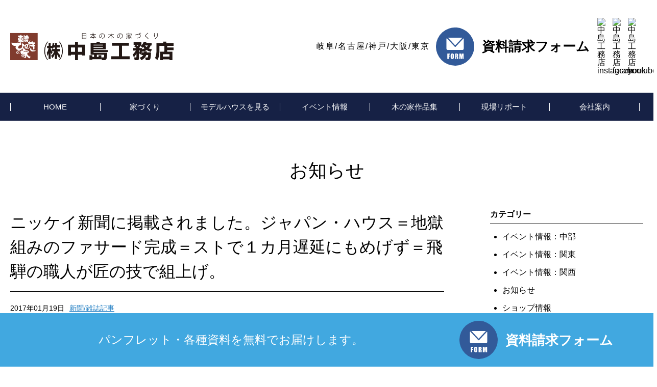

--- FILE ---
content_type: text/html; charset=UTF-8
request_url: https://report.kinoie.in/archives/5166
body_size: 27192
content:
<!doctype html>
<html lang="ja"
	prefix="og: https://ogp.me/ns#"  class="no-js">
	<head>
		<meta charset="UTF-8">
		<title>ニッケイ新聞に掲載されました。ジャパン・ハウス＝地獄組みのファサード完成＝ストで１カ月遅延にもめげず＝飛騨の職人が匠の技で組上げ。 | 愛知・岐阜で木の家づくり｜中島工務店</title>

		<link href="//www.google-analytics.com" rel="dns-prefetch">
        <link href="https://report.kinoie.in/wp-content/themes/nakajima/img/icons/touch.png" rel="apple-touch-icon-precomposed">

		<meta http-equiv="X-UA-Compatible" content="IE=edge,chrome=1">
		<meta name="viewport" content="width=device-width, initial-scale=1.0">
		<meta name="description" content="岐阜・愛知を中心に木の家づくりを手掛ける工務店。岐阜県に本社をもち、岐阜県産材、自然素材にこだわった注文住宅を長年つくり続けています。人と人とのつながり、お客様に寄り添った住まいづくりを大切にしています。">

		
<!-- All in One SEO Pack 3.3.3 によって Michael Torbert の Semper Fi Web Design[120,215] -->
<script type="application/ld+json" class="aioseop-schema">{"@context":"https://schema.org","@graph":[{"@type":"Organization","@id":"https://report.kinoie.in/#organization","url":"https://report.kinoie.in/","name":"\u611b\u77e5\u30fb\u5c90\u961c\u3067\u6728\u306e\u5bb6\u3065\u304f\u308a\uff5c\u4e2d\u5cf6\u5de5\u52d9\u5e97","sameAs":[]},{"@type":"WebSite","@id":"https://report.kinoie.in/#website","url":"https://report.kinoie.in/","name":"\u611b\u77e5\u30fb\u5c90\u961c\u3067\u6728\u306e\u5bb6\u3065\u304f\u308a\uff5c\u4e2d\u5cf6\u5de5\u52d9\u5e97","publisher":{"@id":"https://report.kinoie.in/#organization"},"potentialAction":{"@type":"SearchAction","target":"https://report.kinoie.in/?s={search_term_string}","query-input":"required name=search_term_string"}},{"@type":"WebPage","@id":"https://report.kinoie.in/archives/5166#webpage","url":"https://report.kinoie.in/archives/5166","inLanguage":"ja","name":"\u30cb\u30c3\u30b1\u30a4\u65b0\u805e\u306b\u63b2\u8f09\u3055\u308c\u307e\u3057\u305f\u3002\u30b8\u30e3\u30d1\u30f3\u30fb\u30cf\u30a6\u30b9\uff1d\u5730\u7344\u7d44\u307f\u306e\u30d5\u30a1\u30b5\u30fc\u30c9\u5b8c\u6210\uff1d\u30b9\u30c8\u3067\uff11\u30ab\u6708\u9045\u5ef6\u306b\u3082\u3081\u3052\u305a\uff1d\u98db\u9a28\u306e\u8077\u4eba\u304c\u5320\u306e\u6280\u3067\u7d44\u4e0a\u3052\u3002","isPartOf":{"@id":"https://report.kinoie.in/#website"},"datePublished":"2017-01-18T22:54:26+09:00","dateModified":"2017-01-18T22:54:26+09:00"},{"@type":"Article","@id":"https://report.kinoie.in/archives/5166#article","isPartOf":{"@id":"https://report.kinoie.in/archives/5166#webpage"},"author":{"@id":"https://report.kinoie.in/archives/author/nakajima-admin#author"},"headline":"\u30cb\u30c3\u30b1\u30a4\u65b0\u805e\u306b\u63b2\u8f09\u3055\u308c\u307e\u3057\u305f\u3002\u30b8\u30e3\u30d1\u30f3\u30fb\u30cf\u30a6\u30b9\uff1d\u5730\u7344\u7d44\u307f\u306e\u30d5\u30a1\u30b5\u30fc\u30c9\u5b8c\u6210\uff1d\u30b9\u30c8\u3067\uff11\u30ab\u6708\u9045\u5ef6\u306b\u3082\u3081\u3052\u305a\uff1d\u98db\u9a28\u306e\u8077\u4eba\u304c\u5320\u306e\u6280\u3067\u7d44\u4e0a\u3052\u3002","datePublished":"2017-01-18T22:54:26+09:00","dateModified":"2017-01-18T22:54:26+09:00","commentCount":0,"mainEntityOfPage":{"@id":"https://report.kinoie.in/archives/5166#webpage"},"publisher":{"@id":"https://report.kinoie.in/#organization"},"articleSection":"\u65b0\u805e/\u96d1\u8a8c\u8a18\u4e8b"},{"@type":"Person","@id":"https://report.kinoie.in/archives/author/nakajima-admin#author","name":"nakajima-admin","sameAs":[],"image":{"@type":"ImageObject","@id":"https://report.kinoie.in/#personlogo","url":"https://secure.gravatar.com/avatar/895941a018638c6a0bbb76a3e24024df?s=96&d=mm&r=g","width":96,"height":96,"caption":"nakajima-admin"}}]}</script>
<link rel="canonical" href="https://report.kinoie.in/archives/5166" />
<meta property="og:type" content="object" />
<meta property="og:title" content="ニッケイ新聞に掲載されました。ジャパン・ハウス＝地獄組みのファサード完成＝ストで１カ月遅延にもめげず＝飛騨の職人が匠の技で組上げ。 | 愛知・岐阜で木の家づくり｜中島工務店" />
<meta property="og:description" content="ニッケイ新聞に掲載されました。ジャパン・ハウス＝地獄組みのファサード完成＝ストで１カ月遅延にもめげず＝飛騨の職人が匠の技で組上げ。" />
<meta property="og:url" content="https://report.kinoie.in/archives/5166" />
<meta property="og:site_name" content="愛知・岐阜で木の家づくり｜中島工務店" />
<meta property="og:image" content="https://report.kinoie.in/wp-content/plugins/all-in-one-seo-pack/images/default-user-image.png" />
<meta property="og:image:secure_url" content="https://report.kinoie.in/wp-content/plugins/all-in-one-seo-pack/images/default-user-image.png" />
<meta name="twitter:card" content="summary" />
<meta name="twitter:title" content="ニッケイ新聞に掲載されました。ジャパン・ハウス＝地獄組みのファサード完成＝ストで１カ月遅延にもめげず＝飛騨の職人が匠の技で組上げ。 | 愛知" />
<meta name="twitter:description" content="ニッケイ新聞に掲載されました。ジャパン・ハウス＝地獄組みのファサード完成＝ストで１カ月遅延にもめげず＝飛騨の職人が匠の技で組上げ。" />
<meta name="twitter:image" content="https://report.kinoie.in/wp-content/plugins/all-in-one-seo-pack/images/default-user-image.png" />
<!-- All in One SEO Pack -->
<link rel='stylesheet' id='wp-block-library-css'  href='https://report.kinoie.in/wp-includes/css/dist/block-library/style.min.css?ver=5.4.18' media='all' />
<link rel='stylesheet' id='normalize-css'  href='https://report.kinoie.in/wp-content/themes/nakajima/normalize.css?ver=1.0' media='all' />
<link rel='stylesheet' id='html5blank-css'  href='https://report.kinoie.in/wp-content/themes/nakajima/style.css?ver=1.0' media='all' />
<script type='text/javascript' src='https://report.kinoie.in/wp-content/themes/nakajima/js/lib/conditionizr-4.3.0.min.js?ver=4.3.0'></script>
<script type='text/javascript' src='https://report.kinoie.in/wp-content/themes/nakajima/js/lib/modernizr-2.7.1.min.js?ver=2.7.1'></script>
<script type='text/javascript' src='https://report.kinoie.in/wp-includes/js/jquery/jquery.js?ver=1.12.4-wp'></script>
<script type='text/javascript' src='https://report.kinoie.in/wp-includes/js/jquery/jquery-migrate.min.js?ver=1.4.1'></script>
<script type='text/javascript' src='https://report.kinoie.in/wp-content/themes/nakajima/js/scripts.js?ver=1.0.0'></script>
<link rel='https://api.w.org/' href='https://report.kinoie.in/wp-json/' />
<link rel="alternate" type="application/json+oembed" href="https://report.kinoie.in/wp-json/oembed/1.0/embed?url=https%3A%2F%2Freport.kinoie.in%2Farchives%2F5166" />
<link rel="alternate" type="text/xml+oembed" href="https://report.kinoie.in/wp-json/oembed/1.0/embed?url=https%3A%2F%2Freport.kinoie.in%2Farchives%2F5166&#038;format=xml" />
<!-- Google Tag Manager -->
<script>(function(w,d,s,l,i){w[l]=w[l]||[];w[l].push({'gtm.start':
new Date().getTime(),event:'gtm.js'});var f=d.getElementsByTagName(s)[0],
j=d.createElement(s),dl=l!='dataLayer'?'&l='+l:'';j.async=true;j.src=
'https://www.googletagmanager.com/gtm.js?id='+i+dl;f.parentNode.insertBefore(j,f);
})(window,document,'script','dataLayer','GTM-MS2SSJZ');</script>
<!-- End Google Tag Manager -->
<link rel="icon" href="https://report.kinoie.in/wp-content/uploads/2020/09/cropped-hinoki-32x32.png" sizes="32x32" />
<link rel="icon" href="https://report.kinoie.in/wp-content/uploads/2020/09/cropped-hinoki-192x192.png" sizes="192x192" />
<link rel="apple-touch-icon" href="https://report.kinoie.in/wp-content/uploads/2020/09/cropped-hinoki-180x180.png" />
<meta name="msapplication-TileImage" content="https://report.kinoie.in/wp-content/uploads/2020/09/cropped-hinoki-270x270.png" />
		<link rel="stylesheet" href="https://report.kinoie.in/wp-content/themes/nakajima/css/slick.css">
		<link rel="stylesheet" href="https://report.kinoie.in/wp-content/themes/nakajima/css/slick-theme.css">

	</head>
	<body>
		<header>
			<div class="header_inner container">
				<h1><a href="https://report.kinoie.in"><img src="https://report.kinoie.in/wp-content/themes/nakajima/img/logo.svg" alt="日本の木の家づくり（株）中島工務店"></a></h1>
				<div class="header_desc">
					<div class="desc_area">岐阜/名古屋/神戸/大阪/東京</div>
					<div class="desc_form"><a href="https://report.kinoie.in/form"><i><img src="https://report.kinoie.in/wp-content/themes/nakajima/img/icon_mailform.svg" alt="FORM"></i>資料請求フォーム</a></div>
					<div class="desc_SNS_links"</div>
						<div class="desc_SNS"><a href="https://www.instagram.com/nakashima_kinoie/?hl=ja"><img class="aligncenter size-full wp-image-211" src="https://kinoie.in/wp-content/uploads/2021/07/icons8-instagram-logo-48.png"alt="中島工務店instagram" width="30" height="30" /></a></div>
						<div class="desc_SNS"><a href="https://www.facebook.com/nakashimakoumuten"><img class="aligncenter size-full wp-image-211" src="https://kinoie.in/wp-content/uploads/2021/07/icons8-facebook-logo-48.png"alt="中島工務店facebook" width="30" height="30" /></a></div>
						<div class="desc_SNS"><a href="https://www.youtube.com/channel/UCHzAieo5R7Moi7_9-GsJcPg"><img class="aligncenter size-full wp-image-211" src="https://kinoie.in/wp-content/uploads/2021/07/icons8-youtube-play-button-48.png"alt="中島工務店youtube" width="30" height="30" /></a></div>
					</div>
				</div>
			</div>
			<div class="navToggle">
				<span></span><span></span><span></span><span>MENU</span>
			</div>
			<nav class="global">
				<ul class="global_nav container">
					<li><a href="https://report.kinoie.in">HOME</a></li>
					<li><span>家づくり</span>
						<ul class="nest">
							<li><a href="https://report.kinoie.in/concept/">家をつくる理由</a></li>
							<li><a href="https://report.kinoie.in/concept/#characteristic">家づくりの特徴</a></li>
							<li><a href="https://report.kinoie.in/forest">山の話し</a></li>
						</ul>
					</li>
					<li><span>モデルハウスを見る</span>
						<ul class="nest">
							<li><a href="https://report.kinoie.in/modelhouse/">モデルハウス一覧</a></li>
							<li><a href="https://report.kinoie.in/modelhouse/little-kashimo">可児モデルハウスLITTLE KASHIMO</a></li>
							<li><a href="https://report.kinoie.in/modelhouse/nagakute-studio">長久手Studio</a></li>
					<!--		<li><a href="https://report.kinoie.in/modelhouse/tokyo-style">TOKYO STYLE</a></li>		-->
							<li><a href="https://report.kinoie.in/modelhouse/yamamori">彩都やまもり</a></li>
						</ul>
					</li>
					<li><a href="https://report.kinoie.in/event/">イベント情報</a></li>
					<li><a href="https://report.kinoie.in/works/">木の家作品集</a></li>
					<li><a href="https://report.kinoie.in/report/">現場リポート</a></li>
					<li><span>会社案内</span>
						<ul class="nest">
							<li><a href="https://report.kinoie.in/outline/">会社案内</a></li>
							<li><a href="https://report.kinoie.in/outline/#owner_blog">社長ブログ</a></li>
							<li><a href="https://report.kinoie.in/outline/#staff_blog">社員のブログ</a></li>
						</ul>
					</li>
				</ul>
			</nav>
		</header>
<main>
	<article class="news">
		<section class="news_inner container">
			<h1>お知らせ</h1>
			<div class="news_body">
				<div class="news_col">
					<div class="news_col_main">
												<div class="news_col_box">
							<h2>ニッケイ新聞に掲載されました。ジャパン・ハウス＝地獄組みのファサード完成＝ストで１カ月遅延にもめげず＝飛騨の職人が匠の技で組上げ。</h2>
								<div class="news_meta">
									<time>2017年01月19日</time>
									<div class="cat"><a href="https://report.kinoie.in/archives/category/article" rel="tag">新聞/雑誌記事</a></div>
								</div>
								<p>ニッケイ新聞に掲載されました。ジャパン・ハウス＝地獄組みのファサード完成＝ストで１カ月遅延にもめげず＝飛騨の職人が匠の技で組上げ。</p>
<p><a href="http://www.nikkeyshimbun.jp/2017/170118-71colonia.html" title="http://www.nikkeyshimbun.jp/2017/170118-71colonia.html" target="_blank" rel="noopener noreferrer">http://www.nikkeyshimbun.jp/2017/170118-71colonia.html</a></p>
						</div>
																	</div>
										<div class="news_col_side">
						<div class="side_box">
							<h3>カテゴリー</h3>
							<ul>
									<li class="cat-item cat-item-3"><a href="https://report.kinoie.in/archives/category/c">イベント情報：中部</a>
</li>
	<li class="cat-item cat-item-5"><a href="https://report.kinoie.in/archives/category/h">イベント情報：関東</a>
</li>
	<li class="cat-item cat-item-4"><a href="https://report.kinoie.in/archives/category/n">イベント情報：関西</a>
</li>
	<li class="cat-item cat-item-2"><a href="https://report.kinoie.in/archives/category/announcement">お知らせ</a>
</li>
	<li class="cat-item cat-item-8"><a href="https://report.kinoie.in/archives/category/shop">ショップ情報</a>
</li>
	<li class="cat-item cat-item-7"><a href="https://report.kinoie.in/archives/category/other">その他</a>
</li>
	<li class="cat-item cat-item-6"><a href="https://report.kinoie.in/archives/category/article">新聞/雑誌記事</a>
</li>
							</ul>
						</div>
						<div class="side_box">
							<h3>月別アーカイブ</h3>
							<ul>
									<li><a href='https://report.kinoie.in/archives/date/2022/12'>2022年12月</a></li>
	<li><a href='https://report.kinoie.in/archives/date/2022/11'>2022年11月</a></li>
	<li><a href='https://report.kinoie.in/archives/date/2022/10'>2022年10月</a></li>
	<li><a href='https://report.kinoie.in/archives/date/2022/09'>2022年9月</a></li>
	<li><a href='https://report.kinoie.in/archives/date/2022/08'>2022年8月</a></li>
	<li><a href='https://report.kinoie.in/archives/date/2022/07'>2022年7月</a></li>
	<li><a href='https://report.kinoie.in/archives/date/2022/06'>2022年6月</a></li>
	<li><a href='https://report.kinoie.in/archives/date/2022/05'>2022年5月</a></li>
	<li><a href='https://report.kinoie.in/archives/date/2022/04'>2022年4月</a></li>
	<li><a href='https://report.kinoie.in/archives/date/2022/03'>2022年3月</a></li>
	<li><a href='https://report.kinoie.in/archives/date/2022/02'>2022年2月</a></li>
	<li><a href='https://report.kinoie.in/archives/date/2022/01'>2022年1月</a></li>
	<li><a href='https://report.kinoie.in/archives/date/2021/12'>2021年12月</a></li>
	<li><a href='https://report.kinoie.in/archives/date/2021/11'>2021年11月</a></li>
	<li><a href='https://report.kinoie.in/archives/date/2021/10'>2021年10月</a></li>
	<li><a href='https://report.kinoie.in/archives/date/2021/09'>2021年9月</a></li>
	<li><a href='https://report.kinoie.in/archives/date/2021/08'>2021年8月</a></li>
	<li><a href='https://report.kinoie.in/archives/date/2021/07'>2021年7月</a></li>
	<li><a href='https://report.kinoie.in/archives/date/2021/06'>2021年6月</a></li>
	<li><a href='https://report.kinoie.in/archives/date/2021/05'>2021年5月</a></li>
	<li><a href='https://report.kinoie.in/archives/date/2021/04'>2021年4月</a></li>
	<li><a href='https://report.kinoie.in/archives/date/2021/03'>2021年3月</a></li>
	<li><a href='https://report.kinoie.in/archives/date/2021/02'>2021年2月</a></li>
	<li><a href='https://report.kinoie.in/archives/date/2021/01'>2021年1月</a></li>
	<li><a href='https://report.kinoie.in/archives/date/2020/11'>2020年11月</a></li>
	<li><a href='https://report.kinoie.in/archives/date/2020/10'>2020年10月</a></li>
	<li><a href='https://report.kinoie.in/archives/date/2020/09'>2020年9月</a></li>
	<li><a href='https://report.kinoie.in/archives/date/2020/08'>2020年8月</a></li>
	<li><a href='https://report.kinoie.in/archives/date/2020/07'>2020年7月</a></li>
	<li><a href='https://report.kinoie.in/archives/date/2020/06'>2020年6月</a></li>
	<li><a href='https://report.kinoie.in/archives/date/2020/05'>2020年5月</a></li>
	<li><a href='https://report.kinoie.in/archives/date/2020/04'>2020年4月</a></li>
	<li><a href='https://report.kinoie.in/archives/date/2020/03'>2020年3月</a></li>
	<li><a href='https://report.kinoie.in/archives/date/2020/02'>2020年2月</a></li>
	<li><a href='https://report.kinoie.in/archives/date/2020/01'>2020年1月</a></li>
	<li><a href='https://report.kinoie.in/archives/date/2019/12'>2019年12月</a></li>
	<li><a href='https://report.kinoie.in/archives/date/2019/11'>2019年11月</a></li>
	<li><a href='https://report.kinoie.in/archives/date/2019/10'>2019年10月</a></li>
	<li><a href='https://report.kinoie.in/archives/date/2019/09'>2019年9月</a></li>
	<li><a href='https://report.kinoie.in/archives/date/2019/08'>2019年8月</a></li>
	<li><a href='https://report.kinoie.in/archives/date/2019/07'>2019年7月</a></li>
	<li><a href='https://report.kinoie.in/archives/date/2019/05'>2019年5月</a></li>
	<li><a href='https://report.kinoie.in/archives/date/2019/04'>2019年4月</a></li>
	<li><a href='https://report.kinoie.in/archives/date/2019/03'>2019年3月</a></li>
	<li><a href='https://report.kinoie.in/archives/date/2019/02'>2019年2月</a></li>
	<li><a href='https://report.kinoie.in/archives/date/2019/01'>2019年1月</a></li>
	<li><a href='https://report.kinoie.in/archives/date/2018/12'>2018年12月</a></li>
	<li><a href='https://report.kinoie.in/archives/date/2018/11'>2018年11月</a></li>
	<li><a href='https://report.kinoie.in/archives/date/2018/10'>2018年10月</a></li>
	<li><a href='https://report.kinoie.in/archives/date/2018/09'>2018年9月</a></li>
	<li><a href='https://report.kinoie.in/archives/date/2018/08'>2018年8月</a></li>
	<li><a href='https://report.kinoie.in/archives/date/2018/07'>2018年7月</a></li>
	<li><a href='https://report.kinoie.in/archives/date/2018/06'>2018年6月</a></li>
	<li><a href='https://report.kinoie.in/archives/date/2018/05'>2018年5月</a></li>
	<li><a href='https://report.kinoie.in/archives/date/2018/04'>2018年4月</a></li>
	<li><a href='https://report.kinoie.in/archives/date/2018/03'>2018年3月</a></li>
	<li><a href='https://report.kinoie.in/archives/date/2018/02'>2018年2月</a></li>
	<li><a href='https://report.kinoie.in/archives/date/2018/01'>2018年1月</a></li>
	<li><a href='https://report.kinoie.in/archives/date/2017/12'>2017年12月</a></li>
	<li><a href='https://report.kinoie.in/archives/date/2017/11'>2017年11月</a></li>
	<li><a href='https://report.kinoie.in/archives/date/2017/10'>2017年10月</a></li>
	<li><a href='https://report.kinoie.in/archives/date/2017/09'>2017年9月</a></li>
	<li><a href='https://report.kinoie.in/archives/date/2017/08'>2017年8月</a></li>
	<li><a href='https://report.kinoie.in/archives/date/2017/07'>2017年7月</a></li>
	<li><a href='https://report.kinoie.in/archives/date/2017/06'>2017年6月</a></li>
	<li><a href='https://report.kinoie.in/archives/date/2017/05'>2017年5月</a></li>
	<li><a href='https://report.kinoie.in/archives/date/2017/04'>2017年4月</a></li>
	<li><a href='https://report.kinoie.in/archives/date/2017/03'>2017年3月</a></li>
	<li><a href='https://report.kinoie.in/archives/date/2017/02'>2017年2月</a></li>
	<li><a href='https://report.kinoie.in/archives/date/2017/01'>2017年1月</a></li>
	<li><a href='https://report.kinoie.in/archives/date/2016/12'>2016年12月</a></li>
	<li><a href='https://report.kinoie.in/archives/date/2016/11'>2016年11月</a></li>
	<li><a href='https://report.kinoie.in/archives/date/2016/10'>2016年10月</a></li>
	<li><a href='https://report.kinoie.in/archives/date/2016/09'>2016年9月</a></li>
	<li><a href='https://report.kinoie.in/archives/date/2016/08'>2016年8月</a></li>
	<li><a href='https://report.kinoie.in/archives/date/2016/07'>2016年7月</a></li>
	<li><a href='https://report.kinoie.in/archives/date/2016/06'>2016年6月</a></li>
	<li><a href='https://report.kinoie.in/archives/date/2016/05'>2016年5月</a></li>
	<li><a href='https://report.kinoie.in/archives/date/2016/04'>2016年4月</a></li>
	<li><a href='https://report.kinoie.in/archives/date/2016/03'>2016年3月</a></li>
	<li><a href='https://report.kinoie.in/archives/date/2016/02'>2016年2月</a></li>
	<li><a href='https://report.kinoie.in/archives/date/2016/01'>2016年1月</a></li>
	<li><a href='https://report.kinoie.in/archives/date/2015/12'>2015年12月</a></li>
	<li><a href='https://report.kinoie.in/archives/date/2015/11'>2015年11月</a></li>
	<li><a href='https://report.kinoie.in/archives/date/2015/10'>2015年10月</a></li>
	<li><a href='https://report.kinoie.in/archives/date/2015/09'>2015年9月</a></li>
	<li><a href='https://report.kinoie.in/archives/date/2015/08'>2015年8月</a></li>
	<li><a href='https://report.kinoie.in/archives/date/2015/07'>2015年7月</a></li>
	<li><a href='https://report.kinoie.in/archives/date/2015/06'>2015年6月</a></li>
	<li><a href='https://report.kinoie.in/archives/date/2015/05'>2015年5月</a></li>
	<li><a href='https://report.kinoie.in/archives/date/2015/04'>2015年4月</a></li>
	<li><a href='https://report.kinoie.in/archives/date/2015/03'>2015年3月</a></li>
	<li><a href='https://report.kinoie.in/archives/date/2015/02'>2015年2月</a></li>
	<li><a href='https://report.kinoie.in/archives/date/2015/01'>2015年1月</a></li>
	<li><a href='https://report.kinoie.in/archives/date/2014/12'>2014年12月</a></li>
	<li><a href='https://report.kinoie.in/archives/date/2014/11'>2014年11月</a></li>
	<li><a href='https://report.kinoie.in/archives/date/2014/10'>2014年10月</a></li>
	<li><a href='https://report.kinoie.in/archives/date/2014/09'>2014年9月</a></li>
	<li><a href='https://report.kinoie.in/archives/date/2014/08'>2014年8月</a></li>
	<li><a href='https://report.kinoie.in/archives/date/2014/07'>2014年7月</a></li>
	<li><a href='https://report.kinoie.in/archives/date/2014/06'>2014年6月</a></li>
	<li><a href='https://report.kinoie.in/archives/date/2014/05'>2014年5月</a></li>
	<li><a href='https://report.kinoie.in/archives/date/2014/04'>2014年4月</a></li>
	<li><a href='https://report.kinoie.in/archives/date/2014/03'>2014年3月</a></li>
	<li><a href='https://report.kinoie.in/archives/date/2014/02'>2014年2月</a></li>
	<li><a href='https://report.kinoie.in/archives/date/2014/01'>2014年1月</a></li>
	<li><a href='https://report.kinoie.in/archives/date/2013/12'>2013年12月</a></li>
	<li><a href='https://report.kinoie.in/archives/date/2013/11'>2013年11月</a></li>
	<li><a href='https://report.kinoie.in/archives/date/2013/10'>2013年10月</a></li>
	<li><a href='https://report.kinoie.in/archives/date/2013/09'>2013年9月</a></li>
	<li><a href='https://report.kinoie.in/archives/date/2013/08'>2013年8月</a></li>
	<li><a href='https://report.kinoie.in/archives/date/2013/07'>2013年7月</a></li>
	<li><a href='https://report.kinoie.in/archives/date/2013/06'>2013年6月</a></li>
	<li><a href='https://report.kinoie.in/archives/date/2013/05'>2013年5月</a></li>
	<li><a href='https://report.kinoie.in/archives/date/2013/04'>2013年4月</a></li>
	<li><a href='https://report.kinoie.in/archives/date/2013/03'>2013年3月</a></li>
	<li><a href='https://report.kinoie.in/archives/date/2013/02'>2013年2月</a></li>
	<li><a href='https://report.kinoie.in/archives/date/2013/01'>2013年1月</a></li>
	<li><a href='https://report.kinoie.in/archives/date/2012/12'>2012年12月</a></li>
	<li><a href='https://report.kinoie.in/archives/date/2012/11'>2012年11月</a></li>
	<li><a href='https://report.kinoie.in/archives/date/2012/10'>2012年10月</a></li>
	<li><a href='https://report.kinoie.in/archives/date/2012/09'>2012年9月</a></li>
							</ul>
						</div>
						<div class="side_box">
							<h3>最近の記事</h3>
							<ul>
									<li><a href='https://report.kinoie.in/archives/19619'>ウッドワン空間デザインアワード2022受賞！</a></li>
	<li><a href='https://report.kinoie.in/archives/19564'>年末年始の営業につきまして</a></li>
	<li><a href='https://report.kinoie.in/archives/19509'>12/17・18完成内覧会＠池田町　開催！</a></li>
	<li><a href='https://report.kinoie.in/archives/19467'>12/18　年の瀬感謝祭　開催！</a></li>
	<li><a href='https://report.kinoie.in/archives/19458'>12/10・11 構造見学会＠名古屋市緑区　開催！</a></li>
	<li><a href='https://report.kinoie.in/archives/19432'>11/26・27 ご来場フェア＠可児 開催！</a></li>
	<li><a href='https://report.kinoie.in/archives/19397'>10/29・10/30  完成内覧会＠岐阜市  開催！</a></li>
	<li><a href='https://report.kinoie.in/archives/19392'>10/30 完成見学会＠神戸市須磨区　開催！</a></li>
	<li><a href='https://report.kinoie.in/archives/19404'>10/30 長久手SDGsフェスタ出展！</a></li>
	<li><a href='https://report.kinoie.in/archives/19359'>Youtube 更新しました</a></li>
							</ul>
						</div>
					</div>				</div>
			</div>
		</section>
		<div class="footer_image">
			<img src="https://report.kinoie.in/wp-content/themes/nakajima/img/footer_image05.jpg" alt="" class="object-fit-img">
		</div>
	</article>
</main>
<footer>
	<div class="footer_outline container">
		<div class="footer_logo"><img src="https://report.kinoie.in/wp-content/themes/nakajima/img/logo.svg" alt="日本の木の家づくり（株）中島工務店"></div>
		<address>【本社】〒508-0421岐阜県中津川市加子母1005</address>
		<p class="copy">COPYRIGHTS (C) 2019 Nakashima Construction Co.,Ltd. all rights reserved.</p>
	</div>
	<div class="footer_area">
		<div class="footer_area_inner container">
			<h3>注文住宅エリア</h3>
			<p>岐阜県・愛知県・三重県・長野県・静岡県・大阪府・兵庫県・京都府・奈良県・滋賀県・東京都・神奈川県・千葉県・埼玉県<br>その他の地域はお問い合わせください。</p>
			<p><a href="https://report.kinoie.in/privacy">プライバシーポリシー</a></p>
		</div>
	</div>
</footer>
<div class="hover_form">
	<div class="hover_form_inner container">
		<h3>パンフレット・各種資料を無料でお届けします。</h3>
		<div class="btn_footerform">
			<a href="https://report.kinoie.in/form/"><i><img src="https://report.kinoie.in/wp-content/themes/nakajima/img/icon_mailform.svg" alt="FORM"></i>資料請求フォーム</a>
		</div>
	</div>
</div>
<script src="https://report.kinoie.in/wp-content/themes/nakajima/js/slick.min.js"></script>
<script src="https://report.kinoie.in/wp-content/themes/nakajima/js/ofi.min.js"></script>
<script src="https://report.kinoie.in/wp-content/themes/nakajima/js/ajaxzip3.js"></script>
<script>
  objectFitImages('img.object-fit-img');
</script>
		<script type='text/javascript' src='https://report.kinoie.in/wp-includes/js/comment-reply.min.js?ver=5.4.18'></script>
<script type='text/javascript' src='https://report.kinoie.in/wp-includes/js/wp-embed.min.js?ver=5.4.18'></script>
	</body>
</html>


--- FILE ---
content_type: text/css
request_url: https://report.kinoie.in/wp-content/themes/nakajima/style.css?ver=1.0
body_size: 103135
content:
/*
	Theme Name: NAKAJIMA
*/

/*------------------------------------*\
    MAIN
\*------------------------------------*/
*, *:after, *:before {
	box-sizing: border-box;
	-webkit-font-smoothing: antialiased;
	font-smoothing: antialiased;
	text-rendering: optimizeLegibility
}
:root {
	font-size: 16px
}
html, body, div, span, applet, object, iframe, h1, h2, h3, h4, h5, h6, p, blockquote, pre, a, abbr, acronym, address, big, cite, code, del, dfn, em, img, ins, kbd, q, s, samp, small, strike, strong, sub, sup, tt, var, b, u, i, center, dl, dt, dd, ol, ul, li, fieldset, form, label, legend, table, caption, tbody, tfoot, thead, tr, th, td, article, aside, canvas, details, embed, figure, figcaption, footer, header, hgroup, menu, nav, output, ruby, section, summary, time, mark, audio, video {
	margin: 0;
	padding: 0;
	border: 0;
	font-size: 100%;
	font: inherit;
	vertical-align: baseline
}
article, aside, details, figcaption, figure, footer, header, hgroup, menu, nav, section {
	display: block
}
body {
	line-height: 1;
	min-width: 1080px;
	margin: 0 auto;
	color: #000;
	font-family: -apple-system, "‘游ゴシック’", "‘Hiragino Kaku Gothic ProN’", "‘メイリオ’", meiryo, sans-serif
}
ol, ul {
	list-style: none
}
blockquote, q {
	quotes: none
}
blockquote:before, blockquote:after, q:before, q:after {
	content: '';
	content: none
}
table {
	border-collapse: collapse;
	border-spacing: 0
}
table td {
	border: none
}
a {
	color: #000;
	text-decoration: none
}
a:hover {
	text-decoration: underline
}
a img:hover {
	transition: .3s;
	opacity: .7;
	-ms-filter: "progid:DXImageTransform.Microsoft.Alpha(Opacity=70)"
}
img {
	max-width: 100%;
	height: auto;
	vertical-align: bottom
}
.pc_img {
	display: block
}
.sp_img {
	display: none
}
.pc_br {
	display: block
}
.sp_br {
	display: none
}
.container {
	max-width: 1320px;
	min-width: 960px;
	padding: 0 20px;
	margin: 0 auto
}
.cat01 {
	background: #a28d62
}
.cat02 {
	background: #53848a
}
.cat03 {
	background: #63926e
}
.global {
	background: #162145
}
.global.fixed{
	width:100%;
	position:fixed;
	top:0;
	left:0;
	z-index:100;
}
.global .global_nav {
	display: -ms-flexbox;
	display: flex;
	-ms-flex-align: center;
	align-items: center;
	-ms-flex-wrap: wrap;
	flex-wrap: wrap;
	font-size: 15px
}
.global .global_nav > li {
	width: 14.2%;
	position: relative;
}
.global .global_nav > li a, .global .global_nav > li span {
	color: #FFF;
	display: block;
	text-align: center;
	padding: 20px 0;
	transition: .3s;
	position: relative
}
.global .global_nav > li a:before, .global .global_nav > li span:before {
	content: '';
	border-left: 1px solid #fff;
	width: 1px;
	height: 16px;
	position: absolute;
	top: 0;
	bottom: 0;
	left: 0;
	margin: auto
}
.global .global_nav > li a:hover, .global .global_nav > li span:hover {
	text-decoration: none;
	background: #2580c4
}
.global .global_nav > li:last-child a:after, .global .global_nav > li:last-child span:after {
	content: '';
	border-right: 1px solid #fff;
	width: 1px;
	height: 16px;
	position: absolute;
	top: 0;
	bottom: 0;
	right: 0;
	margin: auto
}
.global .global_nav > li ul.nest{
	display: none;
	position: absolute;
	padding: 0;
	width: 100%;
	z-index:100;
}
.global .global_nav > li ul.nest li{
	width: 100%;
	border-top: 1px solid #fff;
}
.global .global_nav > li ul.nest li a{
	background: #2580c4;
	text-align: left;
	padding: 20px;
	line-height: 1.4;
}
.global .global_nav > li ul.nest li a:before{
	display: none;
}
.global .global_nav > li:last-child ul.nest li a:after{
	display: none;
}
.global .global_nav > li ul.nest li a:hover{
	text-decoration: none;
	opacity: 0.7;
}
.footer_image {
	margin-top: 120px;
	width: 100%;
	text-align: center
}
.footer_image img {
	width: 100%;
	height: 40vh;
	-o-object-fit: cover;
	object-fit: cover
}
.wp-pagenavi {
	display: -ms-flexbox;
	display: flex;
	-ms-flex-pack: center;
	justify-content: center;
	-ms-flex-align: center;
	align-items: center;
	font-size: 12px
	-webkit-flex-wrap: wrap;
	    -ms-flex-wrap: wrap;
	        flex-wrap: wrap;
}
.wp-pagenavi.left{
	padding:0;
	margin-bottom:45px;
	-webkit-justify-content: flex-start;
	        justify-content: flex-start;
}
.wp-pagenavi a {
	display: -ms-flexbox;
	display: flex;
	-ms-flex-align: center;
	align-items: center;
	-ms-flex-pack: center;
	justify-content: center;
	min-width: 30px;
	height: 30px;
	margin: 0 5px;
	padding: 0 7px;
	border: 1px solid #9fa0a0;
	transition: .3s;
	text-decoration: none;
	color:#000;
	margin-bottom: 10px;
}
.wp-pagenavi a:hover {
	text-decoration: none;
	background: #162145;
	color: #fff
}
.wp-pagenavi span {
	display: -ms-flexbox;
	display: flex;
	-ms-flex-align: center;
	align-items: center;
	-ms-flex-pack: center;
	justify-content: center;
	min-width: 30px;
	height: 30px;
	margin: 0 5px;
	padding: 0 7px;
	border: 1px solid #9fa0a0;
	background: #162145;
	color: #fff;
	margin-bottom: 10px;
}
.wp-pagenavi span.extend{
	display:flex;
	align-items:flex-end;
	border:0;
	background:none;
	color:#000;
}
.wp-pagenavi span.pages,  .wp-pagenavi span.last{
	background: #FFF;
	color: #000
}
@keyframes active {
from {
opacity:0;
-ms-filter:"progid:DXImageTransform.Microsoft.Alpha(Opacity=0)"
}
to {
opacity:1;
-ms-filter:"progid:DXImageTransform.Microsoft.Alpha(Opacity=100)"
}
}
footer {
	background: #efefef;
	padding-bottom: 105px
}
footer .footer_outline {
	padding: 60px 20px
}
footer .footer_outline .footer_logo {
	width: 290px;
	margin-bottom: 15px
}
footer .footer_outline address {
	font-size: 15px;
	line-height: 1.5;
	margin-bottom: 7px
}
footer .footer_outline .copy {
	font-size: 15px
}
footer .footer_area {
	background: #FFF;
	padding: 60px 0
}
footer .footer_area .footer_area_inner h3 {
	font-size: 20px;
	border-bottom: 1px solid #000;
	padding-bottom: 15px;
	margin-bottom: 15px
}
footer .footer_area .footer_area_inner p {
	line-height: 1.6;
	margin-bottom:30px;
}
footer .nav_privacy{
	text-align:right;
	padding:15px 0;
}
.hover_form {
	background: #41a8e0;
	padding: 15px 0;
	color: #FFF;
	position: fixed;
	bottom: 0;
	left: 0;
	width: 100%;
	z-index: 10000
}
.hover_form .hover_form_inner {
	display: -ms-flexbox;
	display: flex;
	-ms-flex-pack: center;
	justify-content: center;
	-ms-flex-align: center;
	align-items: center;
	-ms-flex-wrap: wrap;
	flex-wrap: wrap
}
.hover_form .hover_form_inner h3 {
	font-size: 1.8vw;
	font-family: Times, "游明朝", Yu Mincho, YuMincho, Hiragino Mincho ProN, Hiragino Mincho Pro, "HGS明朝E";
	margin-right: 15px;
	width: calc(100% - 375px);
	text-align: center
}
.hover_form .hover_form_inner .btn_footerform {
	width: 360px
}
.hover_form .hover_form_inner .btn_footerform a {
	display: -ms-flexbox;
	display: flex;
	-ms-flex-align: center;
	align-items: center;
	font-size: 26px;
	color: #FFF;
	font-weight: 700
}
.hover_form .hover_form_inner .btn_footerform a i {
	display: block;
	width: 75px;
	margin-right: 15px
}
header {
	background: #FFF;
	position: relative
}
header .header_inner {
	padding: 30px 20px;
	display: -ms-flexbox;
	display: flex;
	-ms-flex-align: center;
	align-items: center;
	-ms-flex-wrap: wrap;
	flex-wrap: wrap;
	-ms-flex-pack: justify;
	justify-content: space-between
}
header .header_inner h1 {
	width: 320px
}
header .header_inner .header_desc {
	width: 640px;
	display: -ms-flexbox;
	display: flex;
	-ms-flex-pack: end;
	justify-content: flex-end;
	-ms-flex-align: center;
	align-items: center
}
header .header_inner .header_desc .desc_area {
	width: 260px;
	font-size: 16px;
	letter-spacing: 2px
}
header .header_inner .header_desc .desc_form {
	width: calc(100% - 260px - 30px);
	font-size: 26px;
	font-weight: 700
}
header .header_inner .header_desc .desc_form a {
	display: -ms-flexbox;
	display: flex;
	-ms-flex-align: center;
	align-items: center;
	transition: .3s
}
header .header_inner .header_desc .desc_form a i {
	display: block;
	width: 75px;
	margin-right: 15px
}
header .header_inner .header_desc .desc_form a:hover {
	text-decoration: none;
	opacity: .7;
	-ms-filter: "progid:DXImageTransform.Microsoft.Alpha(Opacity=70)"
}

/* 21-07-27:SNSリンクボタン配置      start     */
header .header_inner .header_desc .desc_SNS_links {
	display:flex;
/*	width:95px;   */
/*	justify-content:space-around; */
}
/*header .header_inner .header_desc .desc_SNS_links .desc_SNS { */
/*	display:flex;   */
/*}  */
/* 21-07-27:SNSリンクボタン配置     end        */
.navToggle {
	position: fixed;
	top: 40px;
	right: 20px;
	margin: auto;
	width: 40px;
	height: 40px;
	cursor: pointer;
	z-index: 100000;
	text-align: center;
	display:none;
}
.navToggle span {
	display: block;
	position: absolute;
	margin: auto;
	top: 0;
	left: 0;
	right: 0;
	width: 35px;
	border-bottom: solid 2px #000;
	transition: .35s ease-in-out
}
.navToggle span:nth-child(1) {
	top: 3px
}
.navToggle span:nth-child(2) {
	top: 12px
}
.navToggle span:nth-child(3) {
	top: 21px
}
.navToggle span:nth-child(4) {
	top: 32px;
	border: 0;
	color: #000;
	font-size: 10px;
	font-weight: 700
}
.navToggle.active {
	background: none
}
.navToggle.active span:nth-child(1) {
	top: 9px;
	transform: rotate(-45deg);
	border-bottom: solid 3px #fff
}
.navToggle.active span:nth-child(2) {
	top: 9px;
	transform: rotate(45deg);
	border-bottom: solid 3px #fff
}
.navToggle.active span:nth-child(3) {
	top: 9px;
	transform: rotate(45deg);
	border-bottom: solid 3px #fff
}
.navToggle.active span:nth-child(4) {
	display: none
}
.btn_lb {
	display: -ms-flexbox;
	display: flex;
	-ms-flex-align: center;
	align-items: center;
	margin: 0 auto;
	position: relative;
	color: #FFF;
	-ms-flex-pack: center;
	justify-content: center;
	transition: .3s
}
.btn_lb span {
	display: block;
	text-align: center;
	background: #2580c4;
	border-radius: 50px 0 0 50px;
	padding: 5px 0;
	width: 115px;
	box-sizing: border-box
}
.btn_lb i {
	display: block;
	background: #2eb9cc;
	width: 35px;
	box-sizing: border-box;
	padding: 5px 10px;
	border-radius: 0 50px 50px 0
}
.btn_lb:hover {
	text-decoration: none;
	opacity: .7;
	-ms-filter: "progid:DXImageTransform.Microsoft.Alpha(Opacity=70)"
}
.btn_gr {
	display: -ms-flexbox;
	display: flex;
	-ms-flex-align: center;
	align-items: center;
	margin: 0 auto;
	position: relative;
	color: #FFF;
	transition: .3s
}
.btn_gr span {
	display: block;
	text-align: center;
	background: #10522c;
	border-radius: 50px 0 0 50px;
	padding: 7px 0;
	width: 150px;
	box-sizing: border-box
}
.btn_gr i {
	display: block;
	background: #31893a;
	width: 35px;
	box-sizing: border-box;
	padding: 7px 10px;
	border-radius: 0 50px 50px 0
}
.btn_gr:hover {
	text-decoration: none;
	opacity: .7;
	-ms-filter: "progid:DXImageTransform.Microsoft.Alpha(Opacity=70)"
}
.btn_db {
	display: -ms-flexbox;
	display: flex;
	-ms-flex-align: center;
	align-items: center;
	position: relative;
	color: #FFF;
	transition: .3s
}
.btn_db span {
	display: -ms-flexbox;
	display: flex;
	-ms-flex-align: center;
	align-items: center;
	text-align: center;
	background: #162145;
	border-radius: 50px 0 0 50px;
	padding: 0 30px;
	width: 300px;
	height: 46px;
	box-sizing: border-box
}
.btn_db i {
	display: -ms-flexbox;
	display: flex;
	-ms-flex-align: center;
	align-items: center;
	-ms-flex-pack: center;
	justify-content: center;
	background: #2580c4;
	width: 50px;
	height: 46px;
	box-sizing: border-box;
	border-radius: 0 50px 50px 0
}
.btn_db:hover {
	text-decoration: none;
	opacity: .7;
	-ms-filter: "progid:DXImageTransform.Microsoft.Alpha(Opacity=70)"
}
.btn_more {
	display: block;
	background: #1b6eb7;
	border-radius: 50px;
	width: 120px;
	text-align: center;
	color: #fff;
	padding: 7px 0;
	font-size: 16px;
	transition: .3s
}
.btn_more:hover {
	text-decoration: none;
	opacity: .7;
	-ms-filter: "progid:DXImageTransform.Microsoft.Alpha(Opacity=70)"
}
.top .top_slider {
	text-align: center
}
.top .top_slider img {
	width: 100%
}
.top .top_concept {
	padding: 80px 0 0
}
.top .top_concept .top_concept_inner h2 {
	font-family: Times, "游明朝", Yu Mincho, YuMincho, Hiragino Mincho ProN, Hiragino Mincho Pro, "HGS明朝E";
	font-size: 39px;
	font-weight: 700;
	text-align: center;
	margin-bottom: 30px
}
.top .top_concept .top_concept_inner .desc {
	width: 70%;
	margin: 0 auto;
	font-size: 18px;
	line-height: 2;
	margin-bottom: 20px
}
.top .top_concept .top_concept_inner .top_concept_btn {
	margin-bottom: 30px
}
.top .top_concept .top_concept_inner .top_concept_modelhouse {
	position: relative;
	margin-bottom: 80px
}
.top .top_concept .top_concept_inner .top_concept_modelhouse figure .top_concept_modelhouse_image img {
	width: 100%;
	height: auto
}
.top .top_concept .top_concept_inner .top_concept_modelhouse figure figcaption {
	display: -ms-flexbox;
	display: flex;
	-ms-flex-wrap: wrap;
	flex-wrap: wrap;
	-ms-flex-direction: column;
	flex-direction: column;
	-ms-flex-pack: center;
	justify-content: center;
	position: absolute;
	top: 0;
	right: 0;
	width: 480px;
	height: 100%;
	color: #FFF;
	background: rgba(0,0,0,.28);
	padding: 0 45px;
	box-sizing: border-box
}
.top .top_concept .top_concept_inner .top_concept_modelhouse figure figcaption h3 {
	width: 310px;
	margin-bottom: 20px
}
.top .top_concept .top_concept_inner .top_concept_modelhouse figure figcaption p {
	font-size: 18px;
	line-height: 1.8;
	margin-bottom: 20px;
	font-weight: 700
}
.top .top_concept .top_concept_inner .top_concept_works {
	position: relative;
	    margin-bottom: 80px;
}
.top .top_concept .top_concept_inner .top_concept_works .works_list ul {
	display: -ms-flexbox;
	display: flex;
	-ms-flex-pack: justify;
	justify-content: space-between;
	-ms-flex-wrap: wrap;
	flex-wrap: wrap
}
.top .top_concept .top_concept_inner .top_concept_works .works_list ul li {
	width: calc(100%/6)
}
.top .top_concept .top_concept_inner .top_concept_works .works_list ul li img.object-fit-img {
	width: 100%;
	height: 440px;
	-o-object-fit: cover;
	object-fit: cover;
	font-family: 'object-fit: cover;'
}
.top .top_concept .top_concept_inner .top_concept_works .top_concept_works_head {
	position: absolute;
	bottom: 0;
	left: 0;
	background: rgba(0,0,0,.28);
	padding: 20px 85px;
	color: #FFF;
	width: 100%;
	display: -ms-flexbox;
	display: flex;
	-ms-flex-align: center;
	align-items: center;
	-ms-flex-pack: justify;
	justify-content: space-between
}
.top .top_concept .top_concept_inner .top_concept_works .top_concept_works_head h3 {
	width: 500px
}
.top .top_concept .top_concept_inner .top_concept_works .top_concept_works_head .works_more {
	width: 500px;
	display: -ms-flexbox;
	display: flex;
	-ms-flex-align: center;
	align-items: center;
	-ms-flex-pack: justify;
	justify-content: space-between
}
.top .top_concept .top_concept_inner .top_concept_works .top_concept_works_head .works_more .info {
	width: 345px;
	font-size: 18px;
	line-height: 1.8
}
.top .top_news {
	display: -ms-flexbox;
	display: flex;
	-ms-flex-wrap: wrap;
	flex-wrap: wrap
}
.top .top_news .top_news_head {
	width: 35%;
	padding: 60px 80px 60px 0;
	background: #727171;
	display: -ms-flexbox;
	display: flex;
	-ms-flex-align: center;
	align-items: center;
	-ms-flex-pack: end;
	justify-content: flex-end
}
.top .top_news .top_news_head h2 {
	width: 115px;
	margin: 0;
	font-size: 14px;
	color: #FFF
}
.top .top_news .top_news_head h2 span {
	display: block;
	margin-top: 10px;
	letter-spacing: 2px
}
.top .top_news .top_news_body {
	width: 65%;
	padding: 60px 20px 60px 80px;
	background: #dcdddd
}
.top .top_news .top_news_body .top_news_body_inner {
	max-width: 870px;
	border-top: 1px solid #575757
}
.top .top_news .top_news_body .top_news_body_inner .top_news_box {
	padding: 30px 0;
	border-bottom: 1px solid #575757;
	display: -ms-flexbox;
	display: flex;
	-ms-flex-wrap: wrap;
	flex-wrap: wrap;
	-ms-flex-pack: justify;
	justify-content: space-between
}
.top .top_news .top_news_body .top_news_body_inner .top_news_box .top_news_box_thumb {
	width: 155px
}
.top .top_news .top_news_body .top_news_body_inner .top_news_box .top_news_box_thumb img.object-fit-img {
	width: 200px;
	height: 150px;
	-o-object-fit: cover;
	object-fit: cover;
	font-family: 'object-fit: cover;'
}
.top .top_news .top_news_body .top_news_body_inner .top_news_box .top_news_box_text {
	width: calc(100% - 155px - 30px)
}
.top .top_news .top_news_body .top_news_body_inner .top_news_box .top_news_box_text .top_news_box_text_meta {
	display: -ms-flexbox;
	display: flex;
	-ms-flex-align: center;
	align-items: center;
	margin-bottom: 20px
}
.top .top_news .top_news_body .top_news_body_inner .top_news_box .top_news_box_text .top_news_box_text_meta .cat {
	min-width: 110px;
    padding: 5px 10px;
    border-radius: 50px;
    color: #FFF;
    font-size: 12px;
    text-align: center;
    margin-right: 20px;
}
.top .top_news .top_news_body .top_news_body_inner .top_news_box .top_news_box_text .top_news_box_text_meta time {
	font-size: 14px
}
.top .top_news .top_news_body .top_news_body_inner .top_news_box .top_news_box_text h3 {
	font-size: 18px;
	margin-bottom: 10px
}
.top .top_news .top_news_body .top_news_body_inner .top_news_box .top_news_box_text .desc {
	line-height: 1.8;
	font-size: 14px
}
.top .top_news .top_news_body .top_news_body_inner .to_news_list {
	margin-top: 20px;
	display: -ms-flexbox;
	display: flex;
	-ms-flex-pack: end;
	justify-content: flex-end;
	font-size: 17px
}
.top .top_news .top_news_body .top_news_body_inner .to_news_list a {
	display: -ms-flexbox;
	display: flex;
	-ms-flex-align: center;
	align-items: center;
	transition: .3s
}
.top .top_news .top_news_body .top_news_body_inner .to_news_list a i {
	display: block;
	width: 25px;
	height: 25px;
	margin-right: 10px
}
.top .top_news .top_news_body .top_news_body_inner .to_news_list a:hover {
	text-decoration: none;
	opacity: .7;
	-ms-filter: "progid:DXImageTransform.Microsoft.Alpha(Opacity=70)"
}
.top .top_report {
	padding: 80px 0
}
.top .top_report .top_report_inner figure {
	position: relative
}
.top .top_report .top_report_inner figure .top_report_image img {
	width: 100%;
	height: auto
}
.top .top_report .top_report_inner figure figcaption {
	display: -ms-flexbox;
	display: flex;
	-ms-flex-wrap: wrap;
	flex-wrap: wrap;
	-ms-flex-direction: column;
	flex-direction: column;
	-ms-flex-pack: center;
	justify-content: center;
	position: absolute;
	top: 0;
	left: 0;
	width: 480px;
	height: 100%;
	color: #FFF;
	background: rgba(0,0,0,.28);
	padding: 0 45px
}
.top .top_report .top_report_inner figure figcaption h3 {
	width: 215px;
	margin-bottom: 20px
}
.top .top_report .top_report_inner figure figcaption p {
	font-size: 18px;
	line-height: 1.8;
	margin-bottom: 20px;
	font-weight: 700
}
.top .top_area_modelhosue {
	padding: 80px 0 120px
}
.top .top_area_modelhosue h2 {
	text-align: center;
	margin-bottom: 45px;
	font-size: 29px;
	letter-spacing: 5px
}
.top .top_area_modelhosue .top_area_modelhosue_inner ul {
	display: -ms-flexbox;
	display: flex;
	-ms-flex-pack: justify;
	justify-content: space-between;
	-ms-flex-wrap: wrap;
	flex-wrap: wrap
}
.top .top_area_modelhosue .top_area_modelhosue_inner ul li {
	width: 300px
}
.concept {
	padding: 80px 0 0
}
.concept .concept_head h1 {
	font-family: Times, "游明朝", Yu Mincho, YuMincho, Hiragino Mincho ProN, Hiragino Mincho Pro, "HGS明朝E";
	font-size: 48px;
	font-weight: 700;
	text-align: center;
	margin-bottom: 30px
}
.concept .concept_head .concept_nav ul {
	display: -ms-flexbox;
	display: flex;
	-ms-flex-pack: center;
	justify-content: center
}
.concept .concept_head .concept_nav ul li {
	margin: 0 20px
}
.concept .concept_head .concept_nav ul li a:before {
	content: '▼';
	color: #2580c4
}
.concept .concept_reason {
	padding: 80px 0
}
.concept .concept_reason h2 {
	font-size: 28px;
	color: #162145;
	padding-bottom: 20px;
	border-bottom: 1px solid #162145;
	text-align: center;
	margin-bottom: 90px
}
.concept .concept_reason .concept_reason_col {
	display: -ms-flexbox;
	display: flex;
	-ms-flex-wrap: wrap;
	flex-wrap: wrap
}
.concept .concept_reason .concept_reason_col .concept_reason_col_image {
	width: 50%
}
.concept .concept_reason .concept_reason_col .concept_reason_col_image img.object-fit-img {
	-o-object-fit: cover;
	object-fit: cover;
	width: 960px;
	height: 100%
}
.concept .concept_reason .concept_reason_col .concept_reason_col_image.left {
	-ms-flex-order: 1;
	order: 1
}
.concept .concept_reason .concept_reason_col .concept_reason_col_image.right {
	-ms-flex-order: 2;
	order: 2
}
.concept .concept_reason .concept_reason_col .concept_reason_col_text {
	width: 50%
}
.concept .concept_reason .concept_reason_col .concept_reason_col_text.left {
	-ms-flex-order: 1;
	order: 1
}
.concept .concept_reason .concept_reason_col .concept_reason_col_text.left .concept_reason_col_text_inner {
	padding-right: 45px;
	padding-left: 20px;
	margin: 0 0 0 auto
}
.concept .concept_reason .concept_reason_col .concept_reason_col_text.left .concept_reason_col_text_inner h3 {
	-ms-flex-pack: end;
	justify-content: flex-end
}
.concept .concept_reason .concept_reason_col .concept_reason_col_text.right {
	-ms-flex-order: 2;
	order: 2
}
.concept .concept_reason .concept_reason_col .concept_reason_col_text.right .concept_reason_col_text_inner {
	padding-left: 45px;
	padding-right: 20px
}
.concept .concept_reason .concept_reason_col .concept_reason_col_text.right .concept_reason_col_text_inner h3 {
	-ms-flex-pack: start;
	justify-content: flex-start
}
.concept .concept_reason .concept_reason_col .concept_reason_col_text .concept_reason_col_text_inner {
	max-width: 70%;
	min-width: 440px;
	padding-top: 45px;
	display: -ms-flexbox;
	display: flex;
	-ms-flex-direction: column;
	flex-direction: column
}
.concept .concept_reason .concept_reason_col .concept_reason_col_text .concept_reason_col_text_inner h3 {
	font-size: 55px;
	font-weight: 700;
	font-family: Times, "游明朝", Yu Mincho, YuMincho, Hiragino Mincho ProN, Hiragino Mincho Pro, "HGS明朝E";
	margin-bottom: 30px;
	line-height: 1.8;
	display: -ms-flexbox;
	display: flex
}
.concept .concept_reason .concept_reason_col .concept_reason_col_text .concept_reason_col_text_inner p {
	line-height: 1.7;
	margin-bottom: 30px
}
.concept .concept_characteristic {
	padding: 80px 0 0
}
.concept .concept_characteristic h2 {
	font-size: 28px;
	color: #162145;
	padding-bottom: 20px;
	border-bottom: 1px solid #162145;
	text-align: center;
	margin-bottom: 90px
}
.concept .concept_characteristic .concept_characteristic_col {
	display: -ms-flexbox;
	display: flex;
	-ms-flex-wrap: wrap;
	flex-wrap: wrap
}
.concept .concept_characteristic .concept_characteristic_col .concept_characteristic_col_image {
	width: 50%
}
.concept .concept_characteristic .concept_characteristic_col .concept_characteristic_col_image img.object-fit-img {
	-o-object-fit: cover;
	object-fit: cover;
	width: 960px;
	height: 100%
}
.concept .concept_characteristic .concept_characteristic_col .concept_characteristic_col_image.left {
	-ms-flex-order: 1;
	order: 1
}
.concept .concept_characteristic .concept_characteristic_col .concept_characteristic_col_image.wooden {
	text-align: right
}
.concept .concept_characteristic .concept_characteristic_col .concept_characteristic_col_image.right {
	-ms-flex-order: 2;
	order: 2
}
.concept .concept_characteristic .concept_characteristic_col .concept_characteristic_col_text {
	width: 50%
}
.concept .concept_characteristic .concept_characteristic_col .concept_characteristic_col_text.left {
	-ms-flex-order: 1;
	order: 1
}
.concept .concept_characteristic .concept_characteristic_col .concept_characteristic_col_text.left .concept_characteristic_col_text_inner {
	padding-right: 45px;
	padding-left: 20px;
	margin: 0 0 0 auto
}
.concept .concept_characteristic .concept_characteristic_col .concept_characteristic_col_text.left .concept_characteristic_col_text_inner h3 {
	-ms-flex-pack: end;
	justify-content: flex-end
}
.concept .concept_characteristic .concept_characteristic_col .concept_characteristic_col_text.right {
	-ms-flex-order: 2;
	order: 2
}
.concept .concept_characteristic .concept_characteristic_col .concept_characteristic_col_text.right .concept_characteristic_col_text_inner {
	padding-left: 45px;
	padding-right: 20px
}
.concept .concept_characteristic .concept_characteristic_col .concept_characteristic_col_text.right .concept_characteristic_col_text_inner h3 {
	-ms-flex-pack: start;
	justify-content: flex-start
}
.concept .concept_characteristic .concept_characteristic_col .concept_characteristic_col_text .concept_characteristic_col_text_inner {
	max-width: 70%;
	min-width: 440px;
	padding-top: 45px;
	display: -ms-flexbox;
	display: flex;
	-ms-flex-direction: column;
	flex-direction: column
}
.concept .concept_characteristic .concept_characteristic_col .concept_characteristic_col_text .concept_characteristic_col_text_inner h3 {
	font-size: 55px;
	font-weight: 700;
	font-family: Times, "游明朝", Yu Mincho, YuMincho, Hiragino Mincho ProN, Hiragino Mincho Pro, "HGS明朝E";
	margin-bottom: 30px;
	line-height: 1.8;
	display: -ms-flexbox;
	display: flex
}
.concept .concept_characteristic .concept_characteristic_col .concept_characteristic_col_text .concept_characteristic_col_text_inner h4 {
	font-size: 20px;
	margin-bottom: 10px;
	font-weight: 700
}
.concept .concept_characteristic .concept_characteristic_col .concept_characteristic_col_text .concept_characteristic_col_text_inner p {
	line-height: 1.7;
	margin-bottom: 30px
}
.modelhouse {
	padding: 80px 0 0
}
.modelhouse h1 {
	width: 455px;
	margin: 0 auto 20px
}
.modelhouse .desc {
	text-align: center;
	padding: 0 20px;
	line-height: 1.8
}
.modelhouse .modelhouse_list {
	margin-bottom: 120px
}
.modelhouse .modelhouse_list .modelhouse_list_box {
	padding: 60px 0
}
.modelhouse .modelhouse_list .modelhouse_list_box .modelhouse_list_box_head {
	margin-bottom: 30px;
	text-align: center
}
.modelhouse .modelhouse_list .modelhouse_list_box .modelhouse_list_box_head h2 {
	margin-bottom: 10px
}
.modelhouse .modelhouse_list .modelhouse_list_box .modelhouse_list_box_head address {
	line-height: 1.6;
	margin-bottom: 20px
}
.modelhouse .modelhouse_list .modelhouse_list_box .modelhouse_list_box_image ul {
	display: -ms-flexbox;
	display: flex;
	-ms-flex-pack: center;
	justify-content: center
}
.modelhouse .modelhouse_list .modelhouse_list_box .modelhouse_list_box_image ul li {
	margin-bottom: 30px
}
.modelhouse .modelhouse_list .modelhouse_list_box .modelhouse_list_box_image .modelhouse_list_box_image_more {
	width: 120px;
	margin: 0 auto
}
.modelhouse .modelhouse_map {
	display: -ms-flexbox;
	display: flex;
	-ms-flex-pack: justify;
	justify-content: space-between
}
.modelhouse .modelhouse_map .modelhouse_map_text {
	width: 48%
}
.modelhouse .modelhouse_map .modelhouse_map_text p {
	margin-bottom: 15px;
	line-height: 1.8
}
.modelhouse .modelhouse_map .modelhouse_map_text p.info {
	font-size: 24px
}
.modelhouse .modelhouse_map .modelhouse_map_text p.btn_modelhouse {
	margin: 20px 0
}
.modelhouse .modelhouse_map .modelhouse_map_text address {
	margin-bottom: 5px
}
.modelhouse .modelhouse_map .modelhouse_map_map {
	width: 48%
}
.modelhouse .modelhouse_map .modelhouse_map_map iframe {
	width: 100%;
	height: 500px
}
.modelhouse .modelhouse_littlekashimo .modelhouse_container {
	margin: -80px 0 120px;
	display: -ms-grid;
	display: grid;
	-ms-grid-columns: 1fr 1fr 1fr 1fr;
	grid-template-columns: 1fr 1fr 1fr 1fr;
	-ms-grid-rows: 1fr 1fr 1fr;
	grid-template-rows: 1fr 1fr 1fr;
	grid-template-areas: "space_back photo01 photo02 photo02" "title_area title_area Photo03 description" "photo04 photo04 Photo03 space"
}
.modelhouse .modelhouse_littlekashimo .modelhouse_container .photo01 {
	grid-area: photo01
}
.modelhouse .modelhouse_littlekashimo .modelhouse_container .space_back {
	grid-area: space_back;
	background: #18b2b5
}
.modelhouse .modelhouse_littlekashimo .modelhouse_container .photo02 {
	grid-area: photo02
}
.modelhouse .modelhouse_littlekashimo .modelhouse_container .title_area {
	grid-area: title_area;
	display: -ms-flexbox;
	display: flex;
	-ms-flex-align: center;
	align-items: center;
	padding: 30px 120px 30px 30px
}
.modelhouse .modelhouse_littlekashimo .modelhouse_container .title_area h1 {
	max-width: 50%;
	min-width: 490px;
	margin: 0 0 0 auto
}
.modelhouse .modelhouse_littlekashimo .modelhouse_container .Photo03 {
	grid-area: Photo03
}
.modelhouse .modelhouse_littlekashimo .modelhouse_container .description {
	grid-area: description;
	background: #18b2b5
}
.modelhouse .modelhouse_littlekashimo .modelhouse_container .description .desc {
	font-size: 42px;
	font-family: Times, "游明朝", Yu Mincho, YuMincho, Hiragino Mincho ProN, Hiragino Mincho Pro, "HGS明朝E";
	font-weight: 700;
	-ms-writing-mode: tb-rl;
	writing-mode: vertical-rl;
	color: #FFF;
	padding: 45px 25px
}
.modelhouse .modelhouse_littlekashimo .modelhouse_container .photo04 {
	grid-area: photo04
}
.modelhouse .modelhouse_littlekashimo .modelhouse_container .space {
	grid-area: space
}
.modelhouse .modelhouse_littlekashimo .modelhouse_container img.object-fit-img {
	width: 100%;
	height: 100%;
	-o-object-fit: cover;
	object-fit: cover
}
.modelhouse .modelhouse_tokyostyle .modelhouse_container {
	margin: -80px 0 120px;
	display: -ms-grid;
	display: grid;
	-ms-grid-columns: 1fr 1fr 1fr 1fr;
	grid-template-columns: 1fr 1fr 1fr 1fr;
	-ms-grid-rows: 1fr 1fr 1fr;
	grid-template-rows: 1fr 1fr 1fr;
	grid-template-areas: "space_back photo01 photo02 photo02" "title_area title_area Photo03 description" "photo04 photo04 Photo03 space"
}
.modelhouse .modelhouse_tokyostyle .modelhouse_container .photo01 {
	grid-area: photo01
}
.modelhouse .modelhouse_tokyostyle .modelhouse_container .space_back {
	grid-area: space_back;
	background: #863f28
}
.modelhouse .modelhouse_tokyostyle .modelhouse_container .photo02 {
	grid-area: photo02
}
.modelhouse .modelhouse_tokyostyle .modelhouse_container .title_area {
	grid-area: title_area;
	display: -ms-flexbox;
	display: flex;
	-ms-flex-align: center;
	align-items: center;
	padding: 60px 120px 60px 30px
}
.modelhouse .modelhouse_tokyostyle .modelhouse_container .title_area h1 {
	width: 210px;
	height: 320px;
	margin: 0 auto
}
.modelhouse .modelhouse_tokyostyle .modelhouse_container .Photo03 {
	grid-area: Photo03
}
.modelhouse .modelhouse_tokyostyle .modelhouse_container .description {
	grid-area: description;
	background: #863f28
}
.modelhouse .modelhouse_tokyostyle .modelhouse_container .description .desc {
	font-size: 42px;
	font-family: Times, "游明朝", Yu Mincho, YuMincho, Hiragino Mincho ProN, Hiragino Mincho Pro, "HGS明朝E";
	font-weight: 700;
	text-align: right;
	-ms-writing-mode: tb-rl;
	writing-mode: vertical-rl;
	color: #FFF;
	padding: 45px 25px
}
.modelhouse .modelhouse_tokyostyle .modelhouse_container .photo04 {
	grid-area: photo04
}
.modelhouse .modelhouse_tokyostyle .modelhouse_container .space {
	grid-area: space
}
.modelhouse .modelhouse_tokyostyle .modelhouse_container img.object-fit-img {
	width: 100%;
	height: 100%;
	-o-object-fit: cover;
	object-fit: cover
}
.modelhouse .modelhouse_nagakute .modelhouse_container {
	margin: -80px 0 120px;
	display: -ms-grid;
	display: grid;
	-ms-grid-columns: 1fr 1fr 1fr 1fr;
	grid-template-columns: 1fr 1fr 1fr 1fr;
	-ms-grid-rows: 1fr 1fr 1fr;
	grid-template-rows: 1fr 1fr 1fr;
	grid-template-areas: "description photo01 photo02 photo02" "space photo01 title_area title_area" "photo03 photo03 photo04 space_back"
}
.modelhouse .modelhouse_nagakute .modelhouse_container .photo01 {
	grid-area: photo01
}
.modelhouse .modelhouse_nagakute .modelhouse_container .photo02 {
	grid-area: photo02
}
.modelhouse .modelhouse_nagakute .modelhouse_container .description {
	grid-area: description;
	background: #e19b35;
	position: relative
}
.modelhouse .modelhouse_nagakute .modelhouse_container .description .desc {
	font-size: 30px;
	font-family: Times, "游明朝", Yu Mincho, YuMincho, Hiragino Mincho ProN, Hiragino Mincho Pro, "HGS明朝E";
	font-weight: 700;
	-ms-writing-mode: tb-lr;
	writing-mode: vertical-lr;
	color: #FFF;
	padding: 30px 25px;
	margin: 0 0 0 auto
}
.modelhouse .modelhouse_nagakute .modelhouse_container .title_area {
	grid-area: title_area;
	display: -ms-flexbox;
	display: flex;
	-ms-flex-align: center;
	align-items: center;
	padding: 60px 120px 60px 30px
}
.modelhouse .modelhouse_nagakute .modelhouse_container .title_area h1 {
	max-width: 60%;
	min-width: 289px;
	margin: 0 auto 0 0
}
.modelhouse .modelhouse_nagakute .modelhouse_container .photo03 {
	grid-area: photo03
}
.modelhouse .modelhouse_nagakute .modelhouse_container .photo04 {
	grid-area: photo04
}
.modelhouse .modelhouse_nagakute .modelhouse_container .space_back {
	grid-area: space_back;
	background: #e19b35
}
.modelhouse .modelhouse_nagakute .modelhouse_container .space {
	grid-area: space
}
.modelhouse .modelhouse_nagakute .modelhouse_container img.object-fit-img {
	width: 100%;
	height: 100%;
	-o-object-fit: cover;
	object-fit: cover
}
.modelhouse .modelhouse_yamamori .modelhouse_yamamori_head {
	display: -ms-flexbox;
	display: flex;
	-ms-flex-align: center;
	align-items: center;
	-ms-flex-wrap: wrap;
	flex-wrap: wrap;
	margin-bottom: 80px
}
.modelhouse .modelhouse_yamamori .modelhouse_yamamori_head .modelhouse_yamamori_head_title {
	width: 50%
}
.modelhouse .modelhouse_yamamori .modelhouse_yamamori_head .modelhouse_yamamori_head_title h1 {
	width: 55%;
	min-width: 365px
}
.modelhouse .modelhouse_yamamori .modelhouse_yamamori_head .modelhouse_yamamori_head_desc {
	width: 50%;
	font-size: 24px
}
.modelhouse .modelhouse_yamamori .modelhouse_yamamori_head .modelhouse_yamamori_head_desc p {
	line-height: 1.8;
	padding-right: 60px
}
.modelhouse .modelhouse_yamamori .modelhouse_container01 {
	margin: 0 0 120px;
	display: -ms-grid;
	display: grid;
	-ms-grid-columns: 1fr 1fr 1fr 1fr;
	grid-template-columns: 1fr 1fr 1fr 1fr;
	-ms-grid-rows: 1fr 1fr 1fr;
	grid-template-rows: 1fr 1fr 1fr;
	grid-template-areas: "description photo01 photo02 photo02" "space photo01 title_area title_area" "photo03 photo03 photo04 space_back"
}
.modelhouse .modelhouse_yamamori .modelhouse_container01 .photo01 {
	grid-area: photo01
}
.modelhouse .modelhouse_yamamori .modelhouse_container01 .photo02 {
	grid-area: photo02
}
.modelhouse .modelhouse_yamamori .modelhouse_container01 .description {
	grid-area: description;
	background: #bfb322;
	position: relative
}
.modelhouse .modelhouse_yamamori .modelhouse_container01 .description .desc {
	font-size: 30px;
	font-family: Times, "游明朝", Yu Mincho, YuMincho, Hiragino Mincho ProN, Hiragino Mincho Pro, "HGS明朝E";
	font-weight: 700;
	-ms-writing-mode: tb-lr;
	writing-mode: vertical-lr;
	color: #FFF;
	padding: 30px 25px;
	margin: 0 0 0 auto
}
.modelhouse .modelhouse_yamamori .modelhouse_container01 .title_area {
	grid-area: title_area;
	display: -ms-flexbox;
	display: flex;
	-ms-flex-direction: column;
	flex-direction: column;
	-ms-flex-pack: center;
	justify-content: center;
	padding: 60px 120px 60px 30px
}
.modelhouse .modelhouse_yamamori .modelhouse_container01 .title_area h2 {
	width: 232px;
	margin: 0 auto 20px 0
}
.modelhouse .modelhouse_yamamori .modelhouse_container01 .title_area p {
	line-height: 1.6;
	max-width: 415px
}
.modelhouse .modelhouse_yamamori .modelhouse_container01 .photo03 {
	grid-area: photo03
}
.modelhouse .modelhouse_yamamori .modelhouse_container01 .photo04 {
	grid-area: photo04
}
.modelhouse .modelhouse_yamamori .modelhouse_container01 .space_back {
	grid-area: space_back;
	background: #bfb322
}
.modelhouse .modelhouse_yamamori .modelhouse_container01 .space {
	grid-area: space
}
.modelhouse .modelhouse_yamamori .modelhouse_container01 img.object-fit-img {
	width: 100%;
	height: 100%;
	-o-object-fit: cover;
	object-fit: cover
}
.modelhouse .modelhouse_yamamori .modelhouse_container02 {
	margin: 0 0 120px;
	display: -ms-grid;
	display: grid;
	-ms-grid-columns: 1fr 1fr 1fr 1fr;
	grid-template-columns: 1fr 1fr 1fr 1fr;
	-ms-grid-rows: 1fr 1fr 1fr;
	grid-template-rows: 1fr 1fr 1fr;
	grid-template-areas: "space_back01 photo01 photo02 photo02" "space01 title_area photo03 space_back02" "photo04 photo04 photo03 space02"
}
.modelhouse .modelhouse_yamamori .modelhouse_container02 .space_back01 {
	grid-area: space_back01;
	background: #bfb322
}
.modelhouse .modelhouse_yamamori .modelhouse_container02 .photo01 {
	grid-area: photo01
}
.modelhouse .modelhouse_yamamori .modelhouse_container02 .photo02 {
	grid-area: photo02
}
.modelhouse .modelhouse_yamamori .modelhouse_container02 .space01 {
	grid-area: space01
}
.modelhouse .modelhouse_yamamori .modelhouse_container02 .title_area {
	grid-area: title_area;
	display: -ms-flexbox;
	display: flex;
	-ms-flex-pack: center;
	justify-content: center;
	-ms-flex-direction: column;
	flex-direction: column;
	padding: 30px 20px 30px 0
}
.modelhouse .modelhouse_yamamori .modelhouse_container02 .title_area h2 {
	width: 230px;
	margin: 0 auto 20px 0
}
.modelhouse .modelhouse_yamamori .modelhouse_container02 .title_area p {
	line-height: 1.6;
	max-width: 415px
}
.modelhouse .modelhouse_yamamori .modelhouse_container02 .photo03 {
	grid-area: photo03
}
.modelhouse .modelhouse_yamamori .modelhouse_container02 .space_back02 {
	grid-area: space_back02;
	background: #bfb322
}
.modelhouse .modelhouse_yamamori .modelhouse_container02 .photo04 {
	grid-area: photo04
}
.modelhouse .modelhouse_yamamori .modelhouse_container02 .space02 {
	grid-area: space02
}
.modelhouse .modelhouse_yamamori .modelhouse_container02 img.object-fit-img {
	width: 100%;
	height: 100%;
	-o-object-fit: cover;
	object-fit: cover
}
.modelhouse .modelhouse_yamamori .modelhouse_container03 {
	margin: 0 0 120px;
	display: -ms-grid;
	display: grid;
	-ms-grid-columns: 1fr 1fr 1fr 1fr;
	grid-template-columns: 1fr 1fr 1fr 1fr;
	-ms-grid-rows: 1fr;
	grid-template-rows: 1fr;
	grid-template-areas: "photo01 photo01 title_area space_back"
}
.modelhouse .modelhouse_yamamori .modelhouse_container03 .photo01 {
	grid-area: photo01
}
.modelhouse .modelhouse_yamamori .modelhouse_container03 .title_area {
	grid-area: title_area;
	display: -ms-flexbox;
	display: flex;
	-ms-flex-pack: center;
	justify-content: center;
	-ms-flex-direction: column;
	flex-direction: column;
	padding: 30px
}
.modelhouse .modelhouse_yamamori .modelhouse_container03 .title_area h2 {
	width: 150px;
	margin: 0 auto 20px 0
}
.modelhouse .modelhouse_yamamori .modelhouse_container03 .title_area p {
	line-height: 1.6;
	max-width: 415px
}
.modelhouse .modelhouse_yamamori .modelhouse_container03 .space_back {
	grid-area: space_back;
	background: #bfb322
}
.outline {
	padding: 80px 0 0
}
.outline .outline_wrapper {
	padding: 80px 20px;
	max-width: 1120px;
	min-width: 960px;
	margin: 0 auto
}
.outline h1 {
	font-family: Times, "游明朝", Yu Mincho, YuMincho, Hiragino Mincho ProN, Hiragino Mincho Pro, "HGS明朝E";
	text-align: center;
	font-weight: 700;
	font-size: 47px
}
.outline .outline_company {
	padding: 80px 0
}
.outline .outline_company .outline_company_inner {
	display: -ms-flexbox;
	display: flex;
	-ms-flex-wrap: wrap;
	flex-wrap: wrap
}
.outline .outline_company .outline_company_inner .outline_company_image {
	width: 52%
}
.outline .outline_company .outline_company_inner .outline_company_image img.object-fit-img {
	width: 100%;
	height: 700px;
	-o-object-fit: cover;
	object-fit: cover
}
.outline .outline_company .outline_company_inner .outline_company_text {
	width: 48%
}
.outline .outline_company .outline_company_inner .outline_company_text .outline_company_text_head {
	padding: 0 30px;
	min-width: 380px;
	max-width: 565px;
	box-sizing: border-box;
	margin-bottom: 45px
}
.outline .outline_company .outline_company_inner .outline_company_text .outline_company_text_head h2 {
	font-size: 40px;
	font-family: Times, "游明朝", Yu Mincho, YuMincho, Hiragino Mincho ProN, Hiragino Mincho Pro, "HGS明朝E";
	margin-bottom: 30px;
	line-height: 1.2
}
.outline .outline_company .outline_company_inner .outline_company_text .outline_company_text_head p {
	font-size: 16px;
	line-height: 1.8;
	letter-spacing: -1px
}
.outline .outline_company .outline_company_inner .outline_company_text .outline_company_info {
	width: 730px;
	margin-left: -165px;
	padding: 75px 80px;
	box-sizing: border-box;
	background: rgba(33,94,49,.65);
	color: #fff
}
.outline .outline_company .outline_company_inner .outline_company_text .outline_company_info h3 {
	font-size: 26px;
	margin-bottom: 30px
}
.outline .outline_company .outline_company_inner .outline_company_text .outline_company_info table {
	line-height: 2;
	width: 100%;
	margin-bottom: 20px
}
.outline .outline_company .outline_company_inner .outline_company_text .outline_company_info table th {
	text-align: left;
	width: 120px
}
.outline .outline_blog_owner .outline_blog_owner_head {
	width: 600px;
	margin: 0 auto 60px;
	display: -ms-flexbox;
	display: flex;
	-ms-flex-pack: justify;
	justify-content: space-between;
	-ms-flex-align: center;
	align-items: center
}
.outline .outline_blog_owner .outline_blog_owner_head .owner_thumb {
	width: 140px
}
.outline .outline_blog_owner .outline_blog_owner_head .owner_title {
	width: 300px
}
.outline .outline_blog_owner .outline_blog_owner_head .owner_title h2 {
	font-family: Times, "游明朝", Yu Mincho, YuMincho, Hiragino Mincho ProN, Hiragino Mincho Pro, "HGS明朝E";
	color: #162145;
	font-size: 48px;
	margin-bottom: 20px
}
.outline .outline_blog_owner .outline_blog_owner_head .owner_title h2 span {
	display: block;
	font-size: 16px;
	margin-top: 5px;
	color: #000;
	font-family: -apple-system, "‘游ゴシック’", "‘Hiragino Kaku Gothic ProN’", "‘メイリオ’", meiryo, sans-serif
}
.outline .outline_blog_owner .outline_blog_owner_head .owner_title .desc {
	font-size: 18px;
	line-height: 1.5
}
.outline .outline_blog_owner .outline_blog_owner_head i {
	display: -ms-flexbox;
	display: flex;
	-ms-flex-pack: center;
	justify-content: center;
	-ms-flex-align: center;
	align-items: center;
	width: 125px;
	height: 125px;
	color: #FFF;
	font-size: 18px;
	background: #162145;
	border-radius: 50%
}
.outline .outline_blog_owner .outline_blog_owner_body {
	border-top: 1px solid #162145
}
.outline .outline_blog_owner .outline_blog_owner_body .outline_blog_owner_box {
	padding: 30px 0;
	border-bottom: 1px solid #162145;
	display: -ms-flexbox;
	display: flex;
	-ms-flex-wrap: wrap;
	flex-wrap: wrap;
	-ms-flex-pack: justify;
	justify-content: space-between;
	-ms-flex-align: center;
	align-items: center
}
.outline .outline_blog_owner .outline_blog_owner_body .outline_blog_owner_box .blog_thumb {
	width: 140px
}
.outline .outline_blog_owner .outline_blog_owner_body .outline_blog_owner_box .blog_thumb img.object-fit-img {
	width: 160px;
	height: 105px;
	-o-object-fit: cover;
	object-fit: cover
}
.outline .outline_blog_owner .outline_blog_owner_body .outline_blog_owner_box .blog_text {
	width: calc(100% - 140px - 45px)
}
.outline .outline_blog_owner .outline_blog_owner_body .outline_blog_owner_box .blog_text h3 {
	font-size: 21px;
	font-weight: bold;
	padding-bottom: 10px;
	margin-bottom: 10px;
	border-bottom: 2px dotted #000
}
.outline .outline_blog_owner .outline_blog_owner_body .outline_blog_owner_box .blog_text .blog_meta {
	font-size: 14px;
	display: -ms-flexbox;
	display: flex;
	-ms-flex-align: center;
	align-items: center;
	margin-bottom: 10px
}
.outline .outline_blog_owner .outline_blog_owner_body .outline_blog_owner_box .blog_text .blog_meta time {
	margin-right: 15px
}
.outline .outline_blog_staff h2 {
	width: 225px;
	background: #162145;
	padding: 20px 0;
	text-align: center;
	margin: 0 auto 60px;
	color: #FFF;
	border-radius: 50px
}
.outline .outline_blog_staff .outline_blog_staff_body{
	/* margin-bottom:60px; */
}
.outline .outline_blog_staff .outline_blog_staff_body h3.blog_name{
	font-size:24px;
	font-weight:bold;
	padding-bottom:15px;
	border-bottom:1px solid #000;
}
.outline .outline_blog_staff .outline_blog_staff_body .outline_blog_staff_box {
	padding: 30px 0;
	display: -ms-flexbox;
	display: flex;
	-ms-flex-wrap: wrap;
	flex-wrap: wrap;
	-ms-flex-pack: justify;
	justify-content: space-between;
	-ms-flex-align: center;
	align-items: center
}
.outline .outline_blog_staff .outline_blog_staff_body .outline_blog_staff_box .blog_thumb {
	width: 140px
}
.outline .outline_blog_staff .outline_blog_staff_body .outline_blog_staff_box .blog_thumb img.object-fit-img {
	width: 160px;
	height: 150px;
	-o-object-fit: cover;
	object-fit: cover
}
.outline .outline_blog_staff .outline_blog_staff_body .outline_blog_staff_box .blog_text {
	width: calc(100% - 140px - 45px)
}
.outline .outline_blog_staff .outline_blog_staff_body .outline_blog_staff_box .blog_text .staff_member {
	font-size: 20px;
	margin-bottom: 15px
}
.outline .outline_blog_staff .outline_blog_staff_body .outline_blog_staff_box .blog_text h3 {
	font-size: 24px;
	padding-bottom: 15px;
	margin-bottom: 15px;
	border-bottom: 2px dotted #000
}
.outline .outline_blog_staff .outline_blog_staff_body .outline_blog_staff_box .blog_text .blog_meta {
	font-size: 18px;
	font-weight: bold;
	display: -ms-flexbox;
	display: flex;
	-ms-flex-align: center;
	align-items: center;
	margin-bottom: 20px
}
.outline .outline_blog_staff .outline_blog_staff_body .outline_blog_staff_box .blog_text .blog_meta time {
	margin-right: 15px;
}
.outline .outline_blog_staff .outline_blog_staff_body .outline_blog_staff_box .blog_text .blog_meta h4 a{
	color: #162145;
}
.outline .outline_union {
	margin-bottom: 120px
}
.outline .outline_union h2 {
	font-size: 25px;
	color: #162145;
	padding-bottom: 20px;
	margin-bottom: 45px;
	text-align: center;
	border-bottom: 1px solid #162145
}
.outline .outline_union ul {
	margin-top: -80px;
	display: -ms-flexbox;
	display: flex;
	-ms-flex-pack: justify;
	justify-content: space-between
}
.outline .outline_union ul li {
	text-align: center;
	line-height: 1.8;
	font-size: 15px
}
.outline .outline_enjoy h2 {
	font-size: 25px;
	color: #162145;
	padding-bottom: 20px;
	margin-bottom: 45px;
	text-align: center;
	border-bottom: 1px solid #162145
}
.outline .outline_enjoy ul {
	margin-top: -80px;
	display: -ms-flexbox;
	display: flex;
	-ms-flex-pack: center;
	justify-content: center
}
.outline .outline_enjoy ul li {
	text-align: center;
	line-height: 1.8;
	font-size: 15px;
	margin: 0 35px
}
.privacy {
	padding: 80px 0
}
.privacy .privacy_inner {
	display: -ms-flexbox;
	display: flex;
	-ms-flex-wrap: wrap;
	flex-wrap: wrap;
	-ms-flex-pack: justify;
	justify-content: space-between
}
.privacy .privacy_inner .privacy_head {
	width: 470px;
	text-align: center
}
.privacy .privacy_inner .privacy_head h1 {
	width: 250px;
	margin: 0 auto
}
.privacy .privacy_inner .privacy_body {
	width: calc(100% - 470px)
}
.privacy .privacy_inner .privacy_body ul {
	line-height: 1.8
}
.privacy .privacy_inner .privacy_body ul li {
	margin-bottom: 30px;
	padding-left: 40px;
	position: relative
}
.privacy .privacy_inner .privacy_body ul li:before {
	content: '○';
	position: absolute;
	top: 0;
	left: 0
}
.privacy .privacy_inner .privacy_body ul li ul {
	margin-top: 30px
}
.privacy .privacy_inner .privacy_body ul li ul li {
	margin-bottom: 0;
	list-style-type: disc;
	padding-left: 0;
	margin-left: 1.5em
}
.privacy .privacy_inner .privacy_body ul li ul li:before {
	content: ''
}
.form {
	padding: 80px 0
}
.form .form_inner {
	width: 1000px;
	padding: 0 20px;
	margin: 0 auto
}
.form .form_inner .form_head {
	margin-bottom: 45px;
	display: -ms-flexbox;
	display: flex;
	-ms-flex-wrap: wrap;
	flex-wrap: wrap;
	-ms-flex-pack: justify;
	justify-content: space-between
}
.form .form_inner .form_head i {
	display: block;
	width: 100px
}
.form .form_inner .form_head .desc {
	width: 800px;
	font-size: 20px;
	line-height: 2
}
.form .form_inner .form_body table {
	line-height: 1.8;
	border-top: 1px solid #000;
	width: 100%
}
.form .form_inner .form_body table tr {
	border-bottom: 1px solid #000
}
.form .form_inner .form_body table th {
	width: 360px;
	vertical-align: middle;
	background: #efefef;
	box-sizing: border-box;
	padding: 15px;
	text-align: left
}
.form .form_inner .form_body table th .req {
	color: #e60012;
	font-size: 12px;
	margin-right: 5px
}
.form .form_inner .form_body table th .min {
	font-size: 14px
}
.form .form_inner .form_body table td {
	padding: 15px;
	vertical-align: middle
}
.form .form_inner .form_body table td input[type=text] {
	border: 1px solid #727171;
	padding: 10px;
	font-size: 16px;
	box-sizing: border-box
}
.form .form_inner .form_body table td input[type=text].short {
	width: 190px
}
.form .form_inner .form_body table td input[type=text].long {
	width: 100%
}
.form .form_inner .form_body table td input[type=text].mid360 {
	width: 360px
}
.form .form_inner .form_body table td input[type=text].mid480 {
	width: 480px
}
.form .form_inner .form_body table td textarea {
	border: 1px solid #727171;
	padding: 10px;
	font-size: 16px;
	box-sizing: border-box;
	width: 100%
}
.form .form_inner .form_body table td p {
	font-size: 16px;
	line-height: 1.8
}
.form .form_inner .form_body table td.btn {
	display: -ms-flexbox;
	display: flex
}
.form .form_inner .form_body table td.btn .submit {
	display: block;
	border: 1px solid #000;
	padding: 7px;
	text-align: center;
	width: 210px;
	box-sizing: border-box;
	line-height: 1;
	font-size: 16px;
	margin-right: 30px
}
.form .form_inner .form_body table td.btn .reset {
	display: block;
	border: 1px solid #000;
	padding: 7px;
	text-align: center;
	width: 100px;
	box-sizing: border-box;
	line-height: 1;
	font-size: 16px
}
.form .form_inner .form_body table td.btn .zip-button {
	display: block;
	border: 1px solid #000;
	padding: 7px;
	text-align: center;
	width: 220px;
	box-sizing: border-box;
	line-height: 1;
	font-size: 16px;
	margin-left: 20px
}
.form_end{
	margin-bottom: 100px;
}
.form_end p{
	font-size: 18px;
	line-height: 1.8;
	text-align: center;
	margin-bottom: 45px;
}
.form_end a{
	display: block;
	width: 220px;
	margin:0 auto;
	color: #FFF;
	background: #1B6EB7;
	padding: 15px;
	border-radius:6px;
	text-align: center;
	font-size: 16px;
	-webkit-transition: .3s;
	   -moz-transition: .3s;
	    -ms-transition: .3s;
	     -o-transition: .3s;
	        transition: .3s;
}
.report {
	padding: 80px 0 0
}
.report .report_inner h1 {
	width: 220px;
	margin: 0 auto 30px
}
.report .report_inner .report_archives{
	margin:0 0 60px 0;
}
.report .report_inner .report_archives a{
	background: #162145;
	border-radius:50px;
	width: 250px;
	margin:0 auto;
	display: flex;
	-webkit-justify-content: center;
	        justify-content: center;
	-webkit-align-items: center;
	        align-items: center;
	padding: 15px 0;
	color: #fff;
	font-size: 18px;
	-webkit-transition: .3s;
	   -moz-transition: .3s;
	    -ms-transition: .3s;
	     -o-transition: .3s;
	        transition: .3s;
}
.report .report_archives_list{
	padding:30px 0 120px 0;
	width: 780px;
	margin:0 auto;
}
.report .report_archives_list ul{
	display: flex;
	-webkit-flex-wrap: wrap;
	    -ms-flex-wrap: wrap;
	        flex-wrap: wrap;
}
.report .report_archives_list ul li{
	margin-bottom: 20px;
	font-size: 18px;
	width: 50%;
}
.report .report_archives_list ul li:before{
	content:'●';
	margin-right: 10px;
}
.report .report_inner .report_archives a:hover{
	text-decoration: none;
	opacity: 0.7;
}
.report .report_inner .report_list_body {
	display: -ms-flexbox;
	display: flex;
	-ms-flex-wrap: wrap;
	flex-wrap: wrap;
	margin: 0 -20px 100px
}
.report .report_inner .report_list_body .report_list_box {
	width: calc(100%/4 - 40px);
	margin: 0 20px 40px;
	counter-increment: data-num
}
.report .report_inner .report_list_body .report_list_box .report_list_box_image {
	text-align: center;
	margin-bottom: 15px
}
.report .report_inner .report_list_body .report_list_box .report_list_box_image .object-fit-img {
	width: 100%;
	height: 200px;
	-o-object-fit: cover;
	object-fit: cover
}
.report .report_inner .report_list_body .report_list_box .report_list_box_date {
	margin-bottom: 10px
}
.report .report_inner .report_list_body .report_list_box .report_list_box_title {
	margin-bottom: 10px;
	display: -ms-flexbox;
	display: flex;
	-ms-flex-align: center;
	align-items: center
}
.report .report_inner .report_list_body .report_list_box .report_list_box_title h3 {
	background: #595757;
	color: #fff;
	font-weight: 700;
	padding: 0 20px;
	width: calc(100% - 40px);
	height: 35px;
	display: -ms-flexbox;
	display: flex;
	-ms-flex-align: center;
	align-items: center;
	white-space: nowrap;
	overflow: hidden;
	text-overflow: ellipsis;
	font-size: 15px
}
.report .report_inner .report_list_body .report_list_box .report_list_box_title i {
	display: block;
	width: 40px;
	height: 35px;
	background: #898989;
	display: -ms-flexbox;
	display: flex;
	-ms-flex-align: center;
	align-items: center;
	-ms-flex-pack: center;
	justify-content: center;
	position: relative;
	font-weight: 700;
	color: #FFF
}
.report .report_inner .report_list_body .report_list_box .report_list_box_title i:before {
	color: #FFF
}
.report .report_inner .report_list_body .report_list_box a {
	transition: .3s;
	display: block
}
.report .report_inner .report_list_body .report_list_box a:hover {
	text-decoration: none;
	opacity: .7;
	-ms-filter: "progid:DXImageTransform.Microsoft.Alpha(Opacity=70)"
}
.report .report_inner .report_body h2 {
	background: #727171;
	padding: 20px 30px;
	color: #fff;
	margin-bottom: 30px;
	font-size: 36px;
	font-family: Times, "游明朝", Yu Mincho, YuMincho, Hiragino Mincho ProN, Hiragino Mincho Pro, "HGS明朝E";
	line-height: 1.3
}
.report .report_inner .report_body_head {
	display: -ms-flexbox;
	display: flex;
	margin-bottom: 60px
}
.report .report_inner .report_body_head .report_body_head_desc {
	width: calc(100% - 300px);
	box-sizing: border-box;
	border-right: 1px solid #000;
	padding-right: 30px
}
.report .report_inner .report_body_head .report_body_head_desc p {
	margin-bottom: 45px;
	line-height: 1.8;
	font-size: 18px
}
.report .report_inner .report_body_head .report_body_head_info {
	padding-left: 30px;
	font-size: 14px
}
.report .report_inner .report_body_head .report_body_head_info p {
	line-height: 1.8
}
.report .report_inner .report_body .report_body_box .report_meta {
	border-bottom: 1px solid #000;
	font-size: 14px;
	padding-bottom: 15px;
	margin-bottom: 15px
}
.report .report_inner .report_body .report_body_box .report_desc {
	margin-bottom: 20px;
	display: -ms-flexbox;
	display: flex;
	-ms-flex-align: center;
	align-items: center;
	-ms-flex-wrap: wrap;
	flex-wrap: wrap
}
.report .report_inner .report_body .report_body_box .report_desc .number {
	width: 120px;
	font-size: 100px;
	font-weight: 700;
	font-family: Times, "游明朝", Yu Mincho, YuMincho, Hiragino Mincho ProN, Hiragino Mincho Pro, "HGS明朝E";
	color: #595757
}
.report .report_inner .report_body .report_body_box .report_desc p {
	line-height: 1.8;
	width: calc(100% - 190px)
}
.report .report_inner .report_body .report_body_box .report_main .report_textbox {
	margin-bottom: 45px
}
.report .report_inner .report_body .report_body_box .report_main p{
	margin-bottom:30px;
	line-height:1.8;
}
.report .report_inner .report_body .report_body_box .report_main .old_document p{
	display:flex;
	-webkit-align-items: flex-end;
	        align-items: flex-end;
}
.report .report_inner .report_body .report_body_box .report_main .old_document p img{
	margin-right:30px;
	max-width:640px;
}
.report .report_inner .report_body .report_body_box .report_main p:last-child{
	margin-bottom:0;
}
.report .report_inner .report_body .report_body_box .report_main .report_textbox .report_text {
	width: 100%;
	margin-bottom: 30px
}
.report .report_inner .report_body .report_body_box .report_main .report_textbox .report_text p {
	line-height: 1.8;
	margin-bottom:30px;
}
.report .report_inner .report_body .report_body_box .report_main h2{
	font-size:26px;
	margin-top:15px;
	margin-bottom:25px;
	padding:0 0 10px 0;
	border-bottom:1px solid #000;
	color:#000;
	background:none;
	font-weight:bold;
	line-height:1.4;
}
.report .report_inner .report_body .report_body_box .report_main h3{
	font-size:21px;
	font-weight:bold;
	margin-top:15px;
	margin-bottom:25px;
	padding:0 0 10px 0;
	border-bottom:1px dashed #000;
}
.report .report_inner .report_body .report_body_box .report_main .report_textbox figure {
	display: -ms-flexbox;
	display: flex;
	-ms-flex-pack: justify;
	justify-content: space-between;
	-ms-flex-align: end;
	align-items: flex-end;
	-ms-flex-wrap: wrap;
	flex-wrap: wrap
}
.report .report_inner .report_body .report_body_box .report_main .report_textbox figure .report_image {
	width: 38%;
	margin:0 auto;
}
.report .report_inner .report_body .report_body_box .report_main .report_textbox figure .report_image img{
	margin-bottom:30px;
}
.report .report_inner .report_body .report_body_box .report_main .report_textbox figure .report_image img:last-child{
	margin-bottom:0;
}
.report .report_inner .report_body .report_body_box .report_main .report_textbox figure figcaption {
	width: 60%;
	line-height: 1.8
}
.event {
	padding: 80px 0 0
}
.event .event_inner h1 {
	width: 220px;
	margin: 0 auto 60px
}
.event .event_inner .event_list_body {
	margin-bottom: 100px
}
.event .event_inner .event_list_body .event_list_body_box {
	border: 3px solid #b5b5b6;
	display: -ms-flexbox;
	display: flex;
	-ms-flex-pack: justify;
	justify-content: space-between;
	-ms-flex-wrap: wrap;
	flex-wrap: wrap;
	margin-bottom: 40px;
	padding: 30px;
	border-radius: 12px
}
.event .event_inner .event_list_body .event_list_body_box .event_list_body_box_image {
	width: 340px
}
.event .event_inner .event_list_body .event_list_body_box .event_list_body_box_image .object-fit-img {
	width: 100%;
	height: 225px;
	-o-object-fit: cover;
	object-fit: cover
}
.event .event_inner .event_list_body .event_list_body_box .event_list_body_box_text {
	width: calc(100% - 340px - 30px)
}
.event .event_inner .event_list_body .event_list_body_box .event_list_body_box_text h2 {
	font-size: 24px;
	font-weight: 700;
	border-bottom: 1px solid #000;
	padding-bottom: 10px;
	margin-bottom: 15px
}
.event .event_inner .event_list_body .event_list_body_box .event_list_body_box_text h2 a {
	text-decoration: none
}
.event .event_inner .event_list_body .event_list_body_box .event_list_body_box_text h2 a:hover {
	text-decoration: none;
	opacity: .7;
	-ms-filter: "progid:DXImageTransform.Microsoft.Alpha(Opacity=70)"
}
.event .event_inner .event_list_body .event_list_body_box .event_list_body_box_text .event_list_body_box_text_body {
	display: -ms-flexbox;
	display: flex;
	-ms-flex-wrap: wrap;
	flex-wrap: wrap;
	-ms-flex-pack: justify;
	justify-content: space-between
}
.event .event_inner .event_list_body .event_list_body_box .event_list_body_box_text .event_list_body_box_text_body .event_list_body_box_text_meta {
	width: 100px;
	display: -ms-flexbox;
	display: flex;
	-ms-flex-direction: column;
	flex-direction: column
}
.event .event_inner .event_list_body .event_list_body_box .event_list_body_box_text .event_list_body_box_text_body .event_list_body_box_text_meta time {
	display: block;
	margin-bottom: 10px
}
.event .event_inner .event_list_body .event_list_body_box .event_list_body_box_text .event_list_body_box_text_body .event_list_body_box_text_meta .term_area {
	width: 100px;
	background: #325a99;
	color: #fff;
	text-align: center;
	font-size: 14px;
	padding: 7px 0;
	margin-bottom: 7px;
	box-sizing: border-box
}
.event .event_inner .event_list_body .event_list_body_box .event_list_body_box_text .event_list_body_box_text_body .event_list_body_box_text_meta .term_cat {
	width: 100px;
	background: #162145;
	color: #fff;
	text-align: center;
	font-size: 14px;
	padding: 7px 0;
	margin-bottom: 7px;
	box-sizing: border-box
}
.event .event_inner .event_list_body .event_list_body_box .event_list_body_box_text .event_list_body_box_text_body .event_list_body_box_text_meta .term_new {
	width: 100px;
	border: 1px solid #c30d23;
	color: #c30d23;
	text-align: center;
	font-size: 14px;
	padding: 7px 0;
	margin-bottom: 7px;
	box-sizing: border-box
}
.event .event_inner .event_list_body .event_list_body_box .event_list_body_box_text .event_list_body_box_text_body .event_list_body_box_text_extract {
	width: calc(100% - 100px - 20px);
	line-height: 1.8
}
.event .event_inner .event_body h2 {
	font-family: Times, "游明朝", Yu Mincho, YuMincho, Hiragino Mincho ProN, Hiragino Mincho Pro, "HGS明朝E";
	font-size: 45px;
	margin-bottom: 15px;
	line-height:1.4;
}
.event .event_inner .event_body .event_meta {
	font-size: 20px;
	padding-bottom: 15px;
	margin-bottom: 20px;
	border-bottom: 1px solid #000
}
.event .event_inner .event_body .event_body_box {
	display: -ms-flexbox;
	display: flex;
	-ms-flex-pack: justify;
	justify-content: space-between;
	-ms-flex-wrap: wrap;
	flex-wrap: wrap
}
.event .event_inner .event_body .event_body_box .event_cat {
	width: 100px;
	-ms-flex-order: 2;
	order: 2
}
.event .event_inner .event_body .event_body_box .event_cat .term_area {
	width: 100px;
	background: #325a99;
	color: #fff;
	text-align: center;
	font-size: 14px;
	padding: 7px 0;
	margin-bottom: 7px;
	box-sizing: border-box
}
.event .event_inner .event_body .event_body_box .event_cat .term_cat {
	width: 100px;
	background: #162145;
	color: #fff;
	text-align: center;
	font-size: 14px;
	padding: 7px 0;
	margin-bottom: 7px;
	box-sizing: border-box
}
.event .event_inner .event_body .event_body_box .event_cat .term_new {
	width: 100px;
	border: 1px solid #c30d23;
	color: #c30d23;
	text-align: center;
	font-size: 14px;
	padding: 7px 0;
	margin-bottom: 7px;
	box-sizing: border-box
}
.event .event_inner .event_body .event_body_box .event_text_col {
	width: 75%;
	-ms-flex-order: 1;
	order: 1;
	font-size: 18px
}
.event .event_inner .event_body .event_body_box .event_text_col p {
	line-height: 1.8;
	margin-bottom: 30px
}
.forest {
	padding: 80px 0 0
}
.forest .forest_inner h1 {
	width: 180px;
	margin: 0 auto 60px
}
.forest .forest_inner .forest_head_img {
	margin-bottom: 60px;
	text-align: center
}
.forest .forest_inner .forest_body {
	margin-bottom: 60px
}
.forest .forest_inner .forest_body .forest_col {
	display: -ms-flexbox;
	display: flex;
	-ms-flex-pack: justify;
	justify-content: space-between;
	-ms-flex-wrap: wrap;
	flex-wrap: wrap
}
.forest .forest_inner .forest_body .forest_col .forest_col_main {
	width: calc(100% - 360px - 45px);
	font-size: 18px;
	line-height: 1.8;
	box-sizing: border-box;
	border-right: 1px solid #000;
	padding-right: 45px
}
.forest .forest_inner .forest_body .forest_col .forest_col_main h2 {
	margin-bottom: 45px;
	font-size: 37px;
	line-height: 1.5;
	font-weight: 700
}
.forest .forest_inner .forest_body .forest_col .forest_col_main p {
	margin-bottom: 30px
}
.forest .forest_inner .forest_body .forest_col .forest_col_main .forest_image_area {
	margin: 0 -1.5%;
	display: -ms-flexbox;
	display: flex;
	-ms-flex-wrap: wrap;
	flex-wrap: wrap
}
.forest .forest_inner .forest_body .forest_col .forest_col_main .forest_image_area .forest_image_box {
	width: 30.33%;
	margin: 0 1.5% 30px
}
.forest .forest_inner .forest_body .forest_col .forest_col_main .forest_image_area .forest_image_box figure {
	text-align: center
}
.forest .forest_inner .forest_body .forest_col .forest_col_main .forest_image_area .forest_image_box figure figcaption {
	line-height: 1.6;
	text-align: left;
	font-size: 16px;
	margin-top: 10px
}
.forest .forest_inner .forest_body .forest_col .forest_col_side {
	width: 360px
}
.forest .forest_inner .forest_body .forest_col .forest_col_side .side_box ul li {
	margin-bottom: 15px;
	line-height:1.3;
	position:relative;
	padding-left:1.5em;
}
.forest .forest_inner .forest_body .forest_col .forest_col_side .side_box ul li:before {
	content: '■';
	margin-right: 5px;
	position:absolute;
	top:0;
	left:0;
}
.news {
	padding: 80px 0 0
}
.news .news_inner h1 {
	text-align: center;
	font-family: Times, "游明朝", Yu Mincho, YuMincho, Hiragino Mincho ProN, Hiragino Mincho Pro, "HGS明朝E";
	font-size: 36px;
	margin: 0 auto 60px
}
.news .news_inner .news_body {
	margin-bottom: 60px
}
.news .news_inner .news_body .news_col {
	display: -ms-flexbox;
	display: flex;
	-ms-flex-pack: justify;
	justify-content: space-between;
	-ms-flex-wrap: wrap;
	flex-wrap: wrap
}
.news .news_inner .news_body .news_col .news_col_main {
	width: calc(100% - 300px - 45px);
	font-size: 18px;
	line-height: 1.8;
	box-sizing: border-box;
	padding-right: 45px
}
.news .news_inner .news_body .news_col .news_col_main .news_col_box{
	margin-bottom:60px;
}
.news .news_inner .news_body .news_col .news_col_main .news_col_box h2 {
	font-size: 32px;
	line-height: 1.5;
	border-bottom: 1px solid #000;
	padding-bottom: 15px;
	margin-bottom: 20px
}
.news .news_inner .news_body .news_col .news_col_main .news_col_box h2 a{
	color:#000;
	text-decoration:none;
	font-size:26px;
}
.news .news_inner .news_body .news_col .news_col_main .news_col_box .news_meta {
	display: -ms-flexbox;
	display: flex;
	-ms-flex-align: center;
	align-items: center;
	margin-bottom: 30px
}
.news .news_inner .news_body .news_col .news_col_main .news_col_box .news_meta time {
	margin-right: 10px;
	font-size: 14px
}
.news .news_inner .news_body .news_col .news_col_main .news_col_box .news_meta .cat {
	font-size: 14px
}
.news .news_inner .news_body .news_col .news_col_main .news_col_box p {
	margin-bottom: 30px
}
.news .news_inner .news_body .news_col .news_col_main .news_col_box ul {
	margin-bottom: 30px;
	margin-left: 1.5em
}
.news .news_inner .news_body .news_col .news_col_main .news_col_box ul li {
	list-style-type: disc;
	margin-bottom: 10px
}
.news .news_inner .news_body .news_col .news_col_main .news_col_box ul li:last-child {
	margin-bottom: 0
}
.news .news_inner .news_body .news_col .news_col_main .news_col_box a {
	text-decoration: underline;
	color: #2580c4
}
.news .news_inner .news_body .news_col .news_col_main .news_image_area {
	margin: 0 -1.5%;
	display: -ms-flexbox;
	display: flex;
	-ms-flex-wrap: wrap;
	flex-wrap: wrap
}
.news .news_inner .news_body .news_col .news_col_main .news_image_area .news_image_box {
	width: 30.33%;
	margin: 0 1.5% 30px
}
.news .news_inner .news_body .news_col .news_col_main .news_image_area .news_image_box figure {
	text-align: center
}
.news .news_inner .news_body .news_col .news_col_main .news_image_area .news_image_box figure figcaption {
	line-height: 1.6;
	text-align: left;
	font-size: 16px;
	margin-top: 10px
}
.news .news_inner .news_body .news_col .news_col_side {
	width: 300px
}
.news .news_inner .news_body .news_col .news_col_side .side_box {
	margin-bottom: 45px
}
.news .news_inner .news_body .news_col .news_col_side .side_box h3 {
	font-weight: 700;
	border-bottom: 1px solid #000;
	padding-bottom: 10px;
	margin-bottom: 15px;
}
.news .news_inner .news_body .news_col .news_col_side .side_box ul {
	margin-bottom: 15px;
	margin-left:1.5em;
}
.news .news_inner .news_body .news_col .news_col_side .side_box ul li {
	margin-bottom: 15px;
	list-style:disc;
	line-height:1.3;
}
.works {
	padding: 80px 0 0
}
.works .works_inner h1 {
	width: 240px;
	margin: 0 auto 60px
}
.works .works_inner .works_pickup {
	margin-bottom: 60px
}
.works .works_inner .works_pickup h2 {
	border-bottom: 1px solid #000;
	padding-bottom: 10px;
	margin-bottom: 60px;
	position: relative
}
.works .works_inner .works_pickup h2 span {
	font-size: 24px;
	position: absolute;
	bottom: 10px;
	right: 0
}
.works .works_inner .works_pickup .pickup_slider {
	width: 640px;
	margin: 0 auto;
	position: relative
}
.works .works_inner .works_pickup .pickup_slider img.object-fit-img{
	width:640px;
	height:480px;
	object-fit:cover;
}
.works .works_inner .works_pickup .pickup_slider .slide-arrow {
	width: 35px;
	height: 70px
}
.works .works_inner .works_pickup .pickup_slider .slide-arrow.prev-arrow {
	position: absolute;
	top: 40%;
	left: -60px;
	transform: scale(-1, 1)
}
.works .works_inner .works_pickup .pickup_slider .slide-arrow.next-arrow {
	position: absolute;
	top: 40%;
	right: -60px
}
.works .works_inner .works_pickup .pickup_slider .slide-dots {
	margin-top: 45px;
	display: -ms-flexbox;
	display: flex;
	-ms-flex-pack: center;
	justify-content: center
}
.works .works_inner .works_pickup .pickup_slider .slide-dots li {
	border: 1px solid #9fa0a0;
	width: 30px;
	height: 30px;
	display: -ms-flexbox;
	display: flex;
	-ms-flex-align: center;
	align-items: center;
	-ms-flex-pack: center;
	justify-content: center;
	margin: 0 5px;
	font-size: 15px;
	color: #898989
}
.works .works_inner .works_pickup .pickup_slider .slide-dots li.slick-active button {
	background: #162145;
	color: #fff
}
.works .works_inner .works_pickup .pickup_slider .slide-dots li button{
	padding: 0;
    border: 0;
    display: block;
    width: 100%;
    margin: 0;
    line-height: 1;
    height: 100%;
}
.works .works_inner .works_list {
	margin-bottom: 100px
}
.works .works_inner .works_list h2 {
	border-bottom: 1px solid #000;
	padding-bottom: 10px;
	margin-bottom: 60px;
	position: relative
}
.works .works_inner .works_list h2 span {
	font-size: 24px;
	position: absolute;
	bottom: 10px;
	right: 0
}
.works .works_inner .works_list .works_list_tab {
	margin-bottom: 45px
}
.works .works_inner .works_list .works_list_tab .tab {
	display: -ms-flexbox;
	display: flex;
	-ms-flex-align: center;
	align-items: center;
	-ms-flex-wrap: wrap;
	flex-wrap: wrap
}
.works .works_inner .works_list .works_list_tab .tab li {
	padding: 10px 20px;
	font-size: 17px;
	width: 25%;
	box-sizing: border-box
}
.works .works_inner .works_list .works_list_tab .tab li:nth-child(odd) {
	background: #efefef
}
.works .works_inner .works_list .works_list_tab .tab li:nth-child(even) {
	background: #e6e6e6
}
.works .works_inner .works_list .works_list_tab .tab li:before {
	content: '□';
	margin-right: 5px
}
.works .works_inner .works_list .works_list_tab .tab li.active:before {
	content: '■'
}
.works .works_inner .works_list .works_list_body .tabContent {
	display: none;
	transition: .3s
}
.works .works_inner .works_list .works_list_body .tabContent.active {
	display: block;
	animation: active 1s linear 0s
}
.works .works_inner .works_list .works_list_body .tabContent .tabContent_inner {
	display: -ms-flexbox;
	display: flex;
	-ms-flex-wrap: wrap;
	flex-wrap: wrap;
	margin: 0 -20px
}
.works .works_inner .works_list .works_list_body .tabContent .tabContent_inner .works_box {
	width: 280px;
	margin: 0 20px 40px
}
.works .works_inner .works_list .works_list_body .tabContent .tabContent_inner .works_box .image {
	margin-bottom: 15px
}
.works .works_inner .works_list .works_list_body .tabContent .tabContent_inner .works_box .image .object-fit-img {
	width: 300px;
	height: 200px;
	-o-object-fit: cover;
	object-fit: cover
}
.works .works_inner .works_list .works_list_body .tabContent .tabContent_inner .works_box h3 {
	font-size: 17px
}
.works .works_inner .works_head {
	width: 910px;
	margin: 0 auto 80px
}
.works .works_inner .works_head .works_head_image {
	text-align: center;
	margin-bottom: 45px
}
.works .works_inner .works_head .works_head_text {
	display: -ms-flexbox;
	display: flex;
	-ms-flex-wrap: wrap;
	flex-wrap: wrap
}
.works .works_inner .works_head .works_head_text .works_head_text_left {
	width: 60%;
	box-sizing: border-box;
	border-right: 1px solid #000;
	padding-right: 30px
}
.works .works_inner .works_head .works_head_text .works_head_text_left.max{
	width:100%;
	border-right: 0;
	padding-right: 0
}
.works .works_inner .works_head .works_head_text .works_head_text_left h2 {
	font-family: Times, "游明朝", Yu Mincho, YuMincho, Hiragino Mincho ProN, Hiragino Mincho Pro, "HGS明朝E";
	font-size: 40px;
	line-height: 1.5;
	margin-bottom: 15px
}
.works .works_inner .works_head .works_head_text .works_head_text_left h3 {
	margin-bottom: 10px
}
.works .works_inner .works_head .works_head_text .works_head_text_left .works_area {
	margin-bottom: 20px
}
.works .works_inner .works_head .works_head_text .works_head_text_left p {
	line-height: 1.8;
	margin-bottom: 20px
}
.works .works_inner .works_head .works_head_text .works_head_text_left .tag {
	display: -ms-flexbox;
	display: flex;
	-ms-flex-wrap: wrap;
	flex-wrap: wrap
}
.works .works_inner .works_head .works_head_text .works_head_text_left .tag span {
	display: -ms-inline-flexbox;
	display: inline-flex;
	padding: 5px 10px;
	font-size: 12px;
	color: #00a0e9;
	border: 1px solid #00a0e9;
	margin-right: 10px;
	margin-bottom:10px;
	transition:.3s;
}
.works .works_inner .works_head .works_head_text .works_head_text_left .tag span:hover{
	opacity:.7;
}
.works .works_inner .works_head .works_head_text .works_head_text_left .tag span a{
	color: #00a0e9;
}
.works .works_inner .works_head .works_head_text .works_head_text_left .tag span a:hover{
	text-decoration:none;
}
.works .works_inner .works_head .works_head_text .works_head_text_right {
	width: 40%;
	box-sizing: border-box;
	padding-left: 30px;
	font-size: 16px
}
.works .works_inner .works_head .works_head_text .works_head_text_right h3{
	font-size:18px;
	font-weight:bold;
	margin-bottom:20px;
}
.works .works_inner .works_head .works_head_text .works_head_text_right p {
	line-height: 1.8
}
.works .works_inner .works_body {
	width: 910px;
	margin: 0 auto
}
.works .works_inner .works_body p{
	margin-bottom:45px;
	line-height:1.8;
	font-size:18px;
}
.works .works_inner .works_body .works_body_box {
	margin-bottom: 60px
}
.works .works_inner .works_body .works_body_box figure .image {
	text-align: center;
	margin-bottom: 15px
}
.works .works_inner .works_body .works_body_box figure figcaption {
	line-height: 1.8
}
.works .works_inner .works_body .works_body_box figure.vertical {
	display: -ms-flexbox;
	display: flex;
	-ms-flex-wrap: wrap;
	flex-wrap: wrap;
	-ms-flex-pack: justify;
	justify-content: space-between;
	-ms-flex-align: end;
	align-items: flex-end
}
.works .works_inner .works_body .works_body_box figure.vertical .image {
	width: 50%
}
.works .works_inner .works_body .works_body_box figure.vertical figcaption {
	width: 48%;
	padding-bottom: 20px
}
.clearfix:after {
	content: "";
	clear: both;
	display: block
}
/*------------------------------------*\
	TYPOGRAPHY
\*------------------------------------*/

@font-face {
	font-family:'Font-Name';
	src:url('fonts/font-name.eot');
	src:url('fonts/font-name.eot?#iefix') format('embedded-opentype'),
		url('fonts/font-name.woff') format('woff'),
		url('fonts/font-name.ttf') format('truetype'),
		url('fonts/font-name.svg#font-name') format('svg');
    font-weight:normal;
    font-style:normal;
}

/*------------------------------------*\
    RESPONSIVE
\*------------------------------------*/

@media only screen and (max-width:640px) {
.pc_img{
	display: none;
}
.sp_img{
	display: block;
}
.pc_br{
	display: none;
}
.sp_br{
	display: block;
}
body{
	min-width: initial;
}
header .header_inner h1 {
    width: 80%;
    margin-bottom: 20px;
}
header .global{
	position: fixed;
	width: 100%;
	top: -100%;
	z-index:10000;
	padding-top: 60px;
}
header .global.active{
	top: 0;
	transition: .7s;
}
header .global .global_nav{
	padding: 0;
}
header .global .global_nav li{
	width: 100%;
	border-bottom: 1px solid #fff;
}
header .global .global_nav li a{
	text-align: left;
	padding: 20px;
}
header .global .global_nav li a:before{
	display: none;
}
header .global .global_nav li:last-child a:after{
	display: none;
}
header .header_inner .header_desc{
	width: 100%;
	flex-wrap: wrap;
	justify-content: center;
}
.global .global_nav > li span{
	text-align: left;
	padding: 20px;
}
.global .global_nav > li span:before{
	display: none;
}
header .header_inner .header_desc .desc_area {
    width: 100%;
    margin-bottom: 20px;
    text-align: center;
}
header .header_inner .header_desc .desc_form{
	display: none;
	width: 85%;
	font-size: 7vw;
}
header .header_inner .header_desc .desc_form a i {
    width: 50px;
}
/*---------------------------*/
/*SNSリンク追加対応 21-07-27} */
header .header_inner .header_desc .desc_SNS_links {
	display:flex;
	width: 100%;
	margin-bottom: 20px;
	justify-content: center;
}
/*---------------------------*/
header .global .global_nav > li ul.nest{
	position: static;
}
.container{
	width: 100%;
	max-width: initial;
	min-width: initial;
	padding: 0 20px;
	box-sizing: border-box;
}
.navToggle{
	display: block;
}
.top .top_concept{
	padding: 40px 0;
}
.top .top_concept .top_concept_inner h2 {
    font-size: 6.5vw;
}
.top .top_concept .top_concept_inner .desc {
    width: 100%;
    font-size: 3.8vw;
}
.top .top_concept .top_concept_inner .top_concept_modelhouse{
	margin-bottom: 40px;
}
.top .top_concept .top_concept_inner .top_concept_modelhouse figure .top_concept_modelhouse_image img{
	object-fit:cover;
	width: 100%;
	height: 230px;
}
.top .top_concept .top_concept_inner .top_concept_modelhouse figure figcaption{
	width: 100%;
	padding:25px 15px;
	display: block;
}
.top .top_concept .top_concept_inner .top_concept_modelhouse figure figcaption h3 {
    width: 80%;
    margin-bottom: 10px;
}
.top .top_concept .top_concept_inner .top_concept_modelhouse figure figcaption p{
	font-size: 3.8vw;
	width: 100%;
}
.top .top_concept .top_concept_inner .top_concept_works .top_concept_works_head .works_more{
	width: 100%;
	flex-wrap: wrap;
}
.top .top_concept .top_concept_inner .top_concept_works .top_concept_works_head .works_more .info{
	width: 100%;
	font-size: 3.8vw;
	margin-bottom: 15px;
}
.top .top_concept .top_concept_inner .top_concept_works .works_list ul li{
	width: calc(100% / 3);
}
.top .top_concept .top_concept_inner .top_concept_works .works_list ul li img.object-fit-img {
    width: 100%;
    height: 110px;
    -o-object-fit: cover;
	object-fit: cover
}
.top .top_concept .top_concept_inner .top_concept_works .top_concept_works_head{
	position: static;
	padding: 15px;
	display: block;
	background: rgba(0,0,0,0.7);
}
.top .top_concept .top_concept_inner .top_concept_works .top_concept_works_head h3 {
    width: 100%;
    margin-bottom: 15px;
}
.top .top_news .top_news_head {
    width: 100%;
    padding:20px 15px;
    justify-content: flex-start;
    box-sizing: border-box;
}
.top .top_news .top_news_head h2 {
    width: 23vw;
}
.top .top_news .top_news_body {
	width: 100%;
    padding: 15px;
    box-sizing: border-box;
}
.top .top_news .top_news_body .top_news_body_inner .top_news_box .top_news_box_thumb{
	width: 100%;
	margin-bottom: 15px;
}
.top .top_news .top_news_body .top_news_body_inner .top_news_box .top_news_box_thumb img.object-fit-img{
	width: 100%;
	height: 200px;
}
.top .top_news .top_news_body .top_news_body_inner .top_news_box .top_news_box_text {
    width: 100%;
}
.top .top_news .top_news_body .top_news_body_inner .top_news_box .top_news_box_text .top_news_box_text_meta .cat {
    width: 100px;
    margin-right: 10px;
    font-size: 3.3vw;
}
.top .top_news .top_news_body .top_news_body_inner .top_news_box .top_news_box_text .top_news_box_text_meta time {
    font-size: 3.3vw;
}
.top .top_report{
	padding: 40px 0;
}
.top .top_report .top_report_inner figure .top_report_image img {
    width: 100%;
    height: 290px;
    object-fit:cover;
}
.top .top_report .top_report_inner figure figcaption{
	width: 100%;
	padding:30px 15px;
	display: block;
}
.top .top_report .top_report_inner figure figcaption h3 {
    width: 60%;
}
.top .top_report .top_report_inner figure figcaption p {
    font-size: 3.8vw;
    width: 100%;
}
.top .top_area_modelhosue h2{
	font-size: 6vw;
}
.top .top_area_modelhosue .top_area_modelhosue_inner ul li {
    width: 100%;
    margin-bottom: 20px;
    text-align: center;
}
.top .top_area_modelhosue {
    padding: 40px 0 60px;
}
.footer_image {
    margin-top: 60px;
    width: 100%;
    text-align: center;
}

.footer_image img {
    width: 100%;
    height: 30vh;
    -o-object-fit: cover;
    object-fit: cover;
}
footer .footer_outline {
    padding: 40px 20px;
}
footer .footer_outline .footer_logo {
    width: 65%;
}
footer .footer_outline address {
    font-size: 3.8vw;
    line-height: 1.5;
    margin-bottom: 15px;
}
footer .footer_outline .copy {
    font-size: 3.2vw;
    line-height: 1.4;
}
footer .footer_area {
    background: #FFF;
    padding: 40px 0;
}
footer .global{
	padding: 20px 0;
}
footer .global .global_nav li {
    width: 100%;
}
footer .global .global_nav li a {
    text-align: left;
    padding: 10px 0;
}
footer .global .global_nav li a:before{
	content:'▶︎';
	margin-right: 10px;
	position: static;
	border-left:0;
}
footer .global .global_nav li:last-child a:after{
	display: none;
}
.hover_form .hover_form_inner h3 {
    font-size: 3.8vw;
    margin-right: 0;
    margin-bottom: 15px;
    width: 100%;
}
.hover_form .hover_form_inner .btn_footerform a{
	width: 100%;
	text-align: center;
	font-size: 5.5vw;
	display: flex;
	justify-content: center;
}
.hover_form .hover_form_inner .btn_footerform a i {
    display: block;
    width: 50px;
    margin-right: 15px;
}
.concept {
    padding: 40px 0 0;
}
.concept .concept_head h1{
	font-size: 9vw;
}
.concept .concept_reason{
	padding: 40px 0;
}
.concept .concept_reason h2 {
    font-size: 7vw;
    margin-bottom: 45px;
}
.concept .concept_reason .concept_reason_col .concept_reason_col_image{
	width: 100%;
	margin-bottom: 20px;
}
.concept .concept_reason .concept_reason_col .concept_reason_col_image img{
	width: 100%;
}
.concept .concept_reason .concept_reason_col .concept_reason_col_text{
	width: 100%;
}
.concept .concept_reason .concept_reason_col .concept_reason_col_text.right .concept_reason_col_text_inner {
    padding: 20px;
    width: 100%;
    max-width: initial;
    min-width: initial;
    box-sizing: border-box;
}
.concept .concept_reason .concept_reason_col .concept_reason_col_image.right{
	order:1;
}
.concept .concept_reason .concept_reason_col .concept_reason_col_text.left{
	order:2;
}
.concept .concept_reason .concept_reason_col .concept_reason_col_text.left .concept_reason_col_text_inner h3{
	justify-content: flex-start;
}
.concept .concept_reason .concept_reason_col .concept_reason_col_text.left .concept_reason_col_text_inner {
   padding: 20px;
   width: 100%;
   max-width: initial;
   min-width: initial;
   box-sizing: border-box;
   margin:0 auto;
}
.concept .concept_characteristic {
    padding: 40px 0 0;
}
.concept .concept_characteristic h2 {
    font-size: 7vw;
    margin-bottom: 45px;
}
.concept .concept_characteristic .concept_characteristic_col .concept_characteristic_col_image {
    width: 100%;
    margin-bottom: 20px;
}
.concept .concept_characteristic .concept_characteristic_col .concept_characteristic_col_image.wooden{
	text-align: center;
	padding: 0 20px;
}
.concept .concept_characteristic .concept_characteristic_col .concept_characteristic_col_text{
	width: 100%;
}
.concept .concept_characteristic .concept_characteristic_col .concept_characteristic_col_text.right .concept_characteristic_col_text_inner h3 {
    justify-content: center;
}
.concept .concept_characteristic .concept_characteristic_col .concept_characteristic_col_text.right .concept_characteristic_col_text_inner {
    padding: 0 20px;
}
.concept .concept_characteristic .concept_characteristic_col .concept_characteristic_col_text .concept_characteristic_col_text_inner{
	width: 100%;
	min-width: initial;
	max-width: initial;
}
.concept .concept_characteristic .concept_characteristic_col .concept_characteristic_col_image.right {
    order: 1;
}
.concept .concept_characteristic .concept_characteristic_col .concept_characteristic_col_text.left {
    order: 2;
}
.concept .concept_characteristic .concept_characteristic_col .concept_characteristic_col_text.left .concept_characteristic_col_text_inner{
	padding: 0 20px;
	margin:0 auto;
}
.concept .concept_characteristic .concept_characteristic_col .concept_characteristic_col_text.left .concept_characteristic_col_text_inner h3{
	justify-content: center;
}
.outline {
    padding: 40px 0 0;
}
.outline h1 {
    font-size: 9vw;
}
.outline .outline_company {
    padding: 40px 0;
}
.outline .outline_company .outline_company_inner .outline_company_image{
	width: 100%;
	margin-bottom: 30px;
}
.outline .outline_company .outline_company_inner .outline_company_image img.object-fit-img {
    width: 100%;
    height: auto;
}
.outline .outline_company .outline_company_inner .outline_company_text{
	width: 100%;
}
.outline .outline_company .outline_company_inner .outline_company_text .outline_company_text_head {
    padding: 0 20px;
    min-width: initial;
    max-width: initial;
    box-sizing: border-box;
    margin-bottom: 30px;
}
.outline .outline_company .outline_company_inner .outline_company_text .outline_company_text_head h2 {
    font-size: 10vw;
}
.outline .outline_company .outline_company_inner .outline_company_text .outline_company_info{
	width: 100%;
	margin-left: 0;
	padding:30px 20px;
}
.outline .outline_company .outline_company_inner .outline_company_text .outline_company_info h3 {
    font-size: 5vw;
    margin-bottom: 30px;
}
.outline .outline_company .outline_company_inner .outline_company_text .outline_company_info table th{
	width: 100%;
	display: block;
}
.outline .outline_company .outline_company_inner .outline_company_text .outline_company_info table th:before{
	content:'■';
	margin-right: 7px;
}
.outline .outline_company .outline_company_inner .outline_company_text .outline_company_info table td{
	width: 100%;
	display: block;
	margin-bottom: 15px;
}
.outline .outline_wrapper {
    padding: 40px 20px;
    width: 100%;
    max-width: initial;
    min-width: initial;
    margin: 0 auto;
}
.outline .outline_blog_owner .outline_blog_owner_head {
    width: 100%;
    margin: 0 auto 30px;
    flex-wrap: wrap;
    align-items: flex-start;
}
.outline .outline_blog_owner .outline_blog_owner_head .owner_thumb {
    width: 30%;
}
.outline .outline_blog_owner .outline_blog_owner_head .owner_title {
    width: 65%;
    margin-bottom: 20px;
}.outline .outline_blog_owner .outline_blog_owner_head .owner_title h2 {
    font-size: 8vw;
    margin-bottom: 10px;
}
.outline .outline_blog_owner .outline_blog_owner_head .owner_title .desc {
    font-size: 3.6vw;
    line-height: 1.5;
}
.outline .outline_blog_owner .outline_blog_owner_head i {
    width: 100px;
    height: 100px;
    font-size: 4vw;
    text-align: center;
    line-height: 1.4;
    margin:0 auto;
}
.outline .outline_blog_owner .outline_blog_owner_body .outline_blog_owner_box .blog_thumb{
	width: 100%;
	margin-bottom: 20px;
	text-align: center;
}
.outline .outline_blog_owner .outline_blog_owner_body .outline_blog_owner_box .blog_thumb img.object-fit-img {
    width: 100%;
    height: 200px;
}
.outline .outline_blog_owner .outline_blog_owner_body .outline_blog_owner_box .blog_text{
	width: 100%;
}
.outline .outline_blog_owner .outline_blog_owner_body .outline_blog_owner_box .blog_text p{
	line-height: 1.6;
}
.outline .outline_blog_staff h2 {
    width: 100%;
    margin: 0 auto 30px;
}
.outline .outline_blog_staff .outline_blog_staff_body .outline_blog_staff_box .blog_thumb {
    width: 100%;
    margin-bottom: 20px;
    text-align: center;
}
.outline .outline_blog_staff .outline_blog_staff_body .outline_blog_staff_box .blog_thumb img.object-fit-img {
    width: 100%;
    height: 200px;
}
.outline .outline_blog_staff .outline_blog_staff_body .outline_blog_staff_box .blog_text {
    width: 100%;
}
.outline .outline_blog_staff .outline_blog_staff_body .outline_blog_staff_box .blog_text p{
	line-height: 1.6;
}
.outline .outline_blog_staff .outline_blog_staff_body .outline_blog_staff_box .blog_text .staff_member {
    font-size: 4.2vw;
}
.outline .outline_blog_staff .outline_blog_staff_body .outline_blog_staff_box .blog_text h3{
	font-size: 5.3vw;
}
.outline .outline_blog_staff .outline_blog_staff_body .outline_blog_staff_box .blog_text .blog_meta{
	-webkit-flex-direction: column;
	    -ms-flex-direction: column;
	        flex-direction: column;
	-webkit-align-items: flex-start;
	        align-items: flex-start;
}
.outline .outline_blog_staff .outline_blog_staff_body .outline_blog_staff_box .blog_text .blog_meta time{
	font-weight: normal;
	font-size: 16px;
	margin-bottom: 10px;
}
.outline .outline_union {
    margin-bottom: 40px;
}
.outline .outline_union ul {
	margin-top: -40px;
    flex-direction: column;
}
.outline .outline_union ul li {
    margin-bottom: 15px;
}
.outline .outline_enjoy ul {
    margin-top: -40px;
    flex-direction: column;
}
.outline .outline_enjoy ul li {
    font-size: 15px;
    margin: 0 35px 15px 35px;
}
.privacy {
    padding: 40px 0;
}
.privacy .privacy_inner .privacy_head {
    width: 100%;
    text-align: center;
}
.privacy .privacy_inner .privacy_head h1 {
    width: 250px;
    margin: 0 auto 45px auto;
}
.privacy .privacy_inner .privacy_body {
    width: 100%;
}
.modelhouse {
    padding: 40px 0 0;
}
.modelhouse .modelhouse_littlekashimo .modelhouse_container{
	margin-bottom: 40px;
}
.modelhouse h1 {
    width: 80%;
    margin: 0 auto 20px;
}
.modelhouse .modelhouse_list .modelhouse_list_box .modelhouse_list_box_image ul{
	flex-direction: column;
}
.modelhouse .modelhouse_littlekashimo .modelhouse_container{
	display: block;
}
.modelhouse .modelhouse_littlekashimo .modelhouse_container .title_area{
	padding: 15px;
	width: 100%;
	box-sizing: border-box;
}
.modelhouse .modelhouse_littlekashimo .modelhouse_container .title_area h1 {
    max-width: initial;
    min-width: initial;
    width: 100%;
    margin: auto;
}
.modelhouse .modelhouse_littlekashimo .modelhouse_container .description .desc {
    font-size: 9vw;
    writing-mode: lr-tb;
    padding:40px 15px;
    text-align: center;
}
.modelhouse .modelhouse_nagakute .modelhouse_container{
	margin-bottom: 40px;
	display: block;
}
.modelhouse .modelhouse_nagakute .modelhouse_container .description .desc {
    font-size: 8vw;
    writing-mode: lr-tb;
    padding:40px 15px;
    text-align: center;
}
.modelhouse .modelhouse_nagakute .modelhouse_container .title_area {
    padding: 30px;
}
.modelhouse .modelhouse_tokyostyle .modelhouse_container {
    margin-bottom: 40px;
    display: block;
}
.modelhouse .modelhouse_tokyostyle .modelhouse_container .title_area{
	padding: 30px;
}
.modelhouse .modelhouse_tokyostyle .modelhouse_container .title_area h1 {
    width: 210px;
    height: 320px;
    margin: 0;
}
.modelhouse .modelhouse_tokyostyle .modelhouse_container .description .desc {
    font-size: 8vw;
    text-align: left;
    writing-mode: lr-tb;
    padding: 45px 15px;
}
.modelhouse .modelhouse_yamamori .modelhouse_yamamori_head{
	margin-bottom: 40px;
}
.modelhouse .modelhouse_yamamori .modelhouse_yamamori_head .modelhouse_yamamori_head_title {
    width: 100%;
}
.modelhouse .modelhouse_yamamori .modelhouse_yamamori_head .modelhouse_yamamori_head_title h1 {
    width: 100%;
    min-width: initial;
}
.modelhouse .modelhouse_yamamori .modelhouse_yamamori_head .modelhouse_yamamori_head_desc {
    width: 100%;
    font-size: 4.8vw;
}
.modelhouse .modelhouse_yamamori .modelhouse_yamamori_head .modelhouse_yamamori_head_desc p{
	padding: 0;
}
.modelhouse .modelhouse_yamamori .modelhouse_container01{
	margin-bottom: 40px;
	display: block;
}
.modelhouse .modelhouse_yamamori .modelhouse_container01 .title_area{
	padding: 30px 15px;
}
.modelhouse .modelhouse_yamamori .modelhouse_container02{
	margin-bottom: 40px;
	display: block;
}
.modelhouse .modelhouse_yamamori .modelhouse_container02 .title_area{
	padding: 30px 15px;
}
.modelhouse .modelhouse_yamamori .modelhouse_container03{
	margin-bottom: 40px;
	display: block;
}
.modelhouse .modelhouse_yamamori .modelhouse_container03 .title_area {
    padding: 30px 15px;
}

.modelhouse .modelhouse_map{
	flex-wrap: wrap;
}
.modelhouse .modelhouse_map .modelhouse_map_text {
    width: 100%;
    margin-bottom: 30px;
}
.modelhouse .modelhouse_map .modelhouse_map_text p.info {
    font-size: 4.3vw;
}
.modelhouse .modelhouse_map .modelhouse_map_map {
    width: 100%;
}
.modelhouse .modelhouse_map .modelhouse_map_map iframe {
    width: 100%;
    height: 300px;
}
.form {
    padding: 0 0 80px 0;
}
.form .form_inner {
    width: 100%;
    padding: 0 20px;
    margin: 0 auto;
}
.form .form_inner .form_head i {
    display: block;
    width: 100px;
    margin: 0 auto 20px auto;
}
.form .form_inner .form_head .desc {
    width: 100%;
    font-size: 4.3vw;
    line-height: 2;
}
.form .form_inner .form_body table th, .form .form_inner .form_body table td{
	width: 100%;
	box-sizing: border-box;
	display: block;
}
.form .form_inner .form_body table td input[type=text].mid360, .form .form_inner .form_body table td input[type=text].mid480{
	width: 100%;
}
.form .form_inner .form_body table td.btn {
    flex-direction: column;
}
.form .form_inner .form_body table td.btn .zip{
	margin-left: 0;
	margin-top: 15px;
}
.form .form_inner .form_body table td.btn .submit, .form .form_inner .form_body table td.btn .reset{
	width: 100%;
	margin-bottom: 20px;
}
.forest {
    padding: 0;
}
.forest .forest_inner .forest_head_img{
	margin-bottom: 40px;
}
.forest .forest_inner .forest_body .forest_col .forest_col_main{
	width: 100%;
	padding-right: 0;
	border-right: 0;
	margin-bottom: 60px;
	border-bottom: 1px solid #000;
	padding-bottom: 60px;
}
.forest .forest_inner .forest_body .forest_col .forest_col_main h2{
	font-size: 7vw;
	margin-bottom: 30px;
}
.forest .forest_inner .forest_body .forest_col .forest_col_main .forest_image_area{
	flex-direction: column;
	margin: 0;
}
.forest .forest_inner .forest_body .forest_col .forest_col_main .forest_image_area .forest_image_box{
	width: 100%;
	margin:0 0 30px 0;
}
.event {
    padding: 0;
}
.event .event_inner h1 {
    width: 180px;
    margin: 0 auto 30px;
}
.event .event_inner .event_list_body {
    margin-bottom: 50px;
}
.event .event_inner .event_list_body .event_list_body_box{
	padding: 20px;
}
.event .event_inner .event_list_body .event_list_body_box .event_list_body_box_image{
	width: 100%;
	margin-bottom: 20px;
}
.event .event_inner .event_list_body .event_list_body_box .event_list_body_box_text{
	width: 100%;
}
.event .event_inner .event_list_body .event_list_body_box .event_list_body_box_text h2{
	font-size: 6vw;
	line-height: 1.2;
}
.event .event_inner .event_list_body .event_list_body_box .event_list_body_box_text .event_list_body_box_text_body .event_list_body_box_text_meta{
	width: 100%;
	margin-bottom: 20px;
	flex-direction: row;
	flex-wrap: wrap;
	justify-content: space-between;
}
.event .event_inner .event_list_body .event_list_body_box .event_list_body_box_text .event_list_body_box_text_body .event_list_body_box_text_meta time{
	width: 100%;
	margin-bottom: 10px;
}
.event .event_inner .event_list_body .event_list_body_box .event_list_body_box_text .event_list_body_box_text_body .event_list_body_box_text_meta .term_area, 
.event .event_inner .event_list_body .event_list_body_box .event_list_body_box_text .event_list_body_box_text_body .event_list_body_box_text_meta .term_cat, 
.event .event_inner .event_list_body .event_list_body_box .event_list_body_box_text .event_list_body_box_text_body .event_list_body_box_text_meta .term_new{
	width: 32%;
}
.event .event_inner .event_list_body .event_list_body_box .event_list_body_box_text .event_list_body_box_text_body .event_list_body_box_text_extract{
	width: 100%;
}
.event .event_inner .event_body h2{
	font-size: 7vw;
	line-height: 1.2;
}
.event .event_inner .event_body .event_meta{
	font-size: 4vw;
}
.event .event_inner .event_body .event_body_box .event_cat{
	order:1;
	display: flex;
	justify-content: space-between;
	width: 100%;
	margin-bottom: 30px;
}
.event .event_inner .event_body .event_body_box .event_text_col{
	order:2;
	width: 100%;
}
.report {
    padding: 0;
}
.report .report_inner h1 {
    width: 180px;
    margin: 0 auto 30px;
}
.report .report_inner .report_list_body{
	margin:0 0 50px 0;
}
.report .report_inner .report_list_body .report_list_box{
	width: 100%;
	margin:0 0 40px 0;
}
.report .report_inner .report_body h2 {
    padding: 15px;
    font-size: 5.5vw;
    line-height: 1.3;
}
.report .report_inner .report_body .report_body_head{
	flex-direction: column;
	margin-bottom: 30px;
}
.report .report_inner .report_body .report_body_head .report_body_head_desc{
	width: 100%;
	border-right: 0;
	padding-right: 0;
	padding-bottom: 30px;
	margin-bottom: 30px;
	border-bottom: 1px solid #000;
}
.report .report_inner .report_body .report_body_head .report_body_head_desc p{
	font-size: 4.3vw;
	margin-bottom: 25px;
}
.report .report_inner .report_body .report_body_head .report_body_head_info{
	padding: 0;
	font-size: 3.8vw;
}
.report .report_inner .report_body .report_body_box .report_desc .number{
	width: 100%;
	text-align: center;
}
.report .report_inner .report_body .report_body_box .report_desc p{
	width: 100%;
}

.report .report_inner .report_body .report_body_box .report_main .report_textbox .report_text{
	width: 100%;
}
.report .report_inner .report_body .report_body_box .report_main .report_textbox .report_text h2{
	color:#000;
	background:none;
	font-size:21px;
	margin-bottom:10px;
	padding-bottom:10px;
}
.report .report_inner .report_body .report_body_box .report_main h2{
	font-size:21px;
}
.report .report_inner .report_body .report_body_box .report_main .old_document p{
	-webkit-flex-direction: column;
	    -ms-flex-direction: column;
	        flex-direction: column;
	align-items: flex-start;
}
.report .report_inner .report_body .report_body_box .report_main .old_document p img {
    margin-right: 0;
    width: 100%;
    max-width: initial;
    margin-bottom: 15px;
}
.report .report_inner .report_body .report_body_box .report_main .report_textbox .report_text .alignright {
	text-align:right;
	float:right;
	padding:0 0 0 20px;
}
.report .report_inner .report_body .report_body_box .report_main .report_textbox .report_text .alignleft {
	float:left;
	padding:0 20 0 0;
}
.report .report_inner .report_body .report_body_box .report_main .report_textbox figure .report_image{
	width: 100%;
	margin-bottom: 20px;
}
.report .report_inner .report_body .report_body_box .report_main .report_textbox figure figcaption{
	width: 100%;
}
.report .report_archives_list{
	width:100%;
	padding:30px 20px 60px 20px;
}
.report .report_archives_list ul li{
	width:100%;
}
.works {
    padding: 0;
}
.works .works_inner h1 {
    width: 180px;
    margin: 0 auto 30px;
}
.works .works_inner .works_pickup .pickup_slider{
	width: 85%;
}
.works .works_inner .works_pickup .pickup_slider .slide-arrow {
    width: 20px;
    height: 40px;
}
.works .works_inner .works_pickup .pickup_slider .slide-arrow.prev-arrow {
    position: absolute;
    top: 30%;
    left: -10%;
    transform: scale(-1,1);
}
.works .works_inner .works_pickup .pickup_slider .slide-arrow.next-arrow {
    position: absolute;
    top: 30%;
    right: -10%;
}
.works .works_inner .works_pickup .pickup_slider .slide-dots{
	margin-top: 25px;
}
.works .works_inner .works_list h2{
	margin-bottom: 45px;
}
.works .works_inner .works_list h2 span{
	font-size: 14px;
	bottom: -25px;
}
.works .works_inner .works_list .works_list_tab .tab li{
	width: 100%;
}
.works .works_inner .works_list .works_list_body .tabContent .tabContent_inner{
	justify-content: space-between;
	margin: 0;
}
.works .works_inner .works_list .works_list_body .tabContent .tabContent_inner .works_box {
    width: 48.5%;
    margin: 0 0 40px;
}
.works .works_inner .works_list .works_list_body .tabContent .tabContent_inner .works_box .image .object-fit-img{
	width: 200px;
	height: 200px;
}
.works .works_inner .works_head{
	width: 100%;
	margin: 0 auto 40px;
}
.works .works_inner .works_head .works_head_text .works_head_text_left{
	width: 100%;
	border-right: 0;
	border-bottom: 1px solid #000;
	padding-bottom: 30px;
	margin-bottom: 30px;
}
.works .works_inner .works_head .works_head_text .works_head_text_left h2 {
    font-size: 9vw;
}
.works .works_inner .works_head .works_head_text .works_head_text_left .tag span{
	margin-bottom: 10px;
}
.works .works_inner .works_head .works_head_text .works_head_text_right{
	width: 100%;
	padding-left: 0;
}
.works .works_inner .works_body{
	width: 100%;
}
.works .works_inner .works_body .works_body_box{
	margin-bottom: 45px;
}
.works .works_inner .works_body .works_body_box figure.vertical .image{
	width: 100%;
	margin-bottom: 20px;
}
.works .works_inner .works_body .works_body_box figure.vertical figcaption{
	width: 100%;
}

.news .news_inner .news_body .news_col .news_col_main {
    width: 100%;
    padding-right: 0;
}
.news .news_inner .news_body .news_col .news_col_main .news_col_box h2 {
    font-size: 6.5vw;
}
.news .news_inner .news_body .news_col .news_col_side {
    width: 100%;
}
.news .news_inner .news_body .news_col .news_col_main .news_col_box h2 a {
    color: #000;
    text-decoration: none;
    font-size: 6vw;
}
.pager {
    padding: 0;
    width: 100%;
    flex-wrap: wrap;
}
.pager span, .pager a{
	margin-bottom: 10px;
}
.wp-pagenavi{
	-webkit-flex-wrap: wrap;
	    -ms-flex-wrap: wrap;
	        flex-wrap: wrap;
	-webkit-justify-content: flex-start;
	        justify-content: flex-start;
}
}
@media only screen and (min-width:480px) {

}
@media only screen and (min-width:768px) {

}
@media only screen and (min-width:1024px) {

}
@media only screen and (min-width:1140px) {

}
@media only screen and (min-width:1280px) {

}
@media only screen and (-webkit-min-device-pixel-ratio:1.5),
	   only screen and (min-resolution:144dpi) {

}

/*------------------------------------*\
    MISC
\*------------------------------------*/

::selection {
	background:#04A4CC;
	color:#FFF;
	text-shadow:none;
}
::-webkit-selection {
	background:#04A4CC;
	color:#FFF;
	text-shadow:none;
}
::-moz-selection {
	background:#04A4CC;
	color:#FFF;
	text-shadow:none;
}

/*------------------------------------*\
    WORDPRESS CORE
\*------------------------------------*/

.alignnone {
	margin:5px 20px 20px 0;
}
.aligncenter,
div.aligncenter {
	display:block;
	margin:5px auto 5px auto;
}
.alignright {
	text-align:right;
}
.alignleft {
}
a img.alignright {
	text-align:right;
}
a img.alignnone {
}
a img.alignleft {
}
a img.aligncenter {
	display:block;
	margin-left:auto;
	margin-right:auto;
}
.wp-caption {
	background:#FFF;
	border:1px solid #F0F0F0;
	max-width:96%;
	padding:5px 3px 10px;
	text-align:center;
}
.wp-caption.alignnone {
	margin:5px 20px 20px 0;
}
.wp-caption.alignleft {
	margin:5px 20px 20px 0;
}
.wp-caption.alignright {
	margin:5px 0 20px 20px;
}
.wp-caption img {
	border:0 none;
	height:auto;
	margin:0;
	max-width:98.5%;
	padding:0;
	width:auto;
}
.wp-caption .wp-caption-text,
.gallery-caption {
	font-size:11px;
	line-height:17px;
	margin:0;
	padding:0 4px 5px;
}
.sticky {

}
.bypostauthor {

}

/*------------------------------------*\
    PRINT
\*------------------------------------*/

@media print {
	* {
		background:transparent !important;
		color:#000 !important;
		box-shadow:none !important;
		text-shadow:none !important;
	}
	a,
	a:visited {
		text-decoration:underline;
	}
	a[href]:after {
		content:" (" attr(href) ")";
	}
	abbr[title]:after {
		content:" (" attr(title) ")";
	}
	.ir a:after,
	a[href^="javascript:"]:after,
	a[href^="#"]:after {
		content:"";
	}
	pre,blockquote {
		border:1px solid #999;
		page-break-inside:avoid;
	}
	thead {
		display:table-header-group;
	}
	tr,img {
		page-break-inside:avoid;
	}
	img {
		max-width:100% !important;
	}
	@page {
		margin:0.5cm;
	}
	p,
	h2,
	h3 {
		orphans:3;
		widows:3;
	}
	h2,
	h3 {
		page-break-after:avoid;
	}
}


--- FILE ---
content_type: application/javascript
request_url: https://report.kinoie.in/wp-content/themes/nakajima/js/scripts.js?ver=1.0.0
body_size: 1988
content:
(function ($, root, undefined) {
$(document).ready(function(){
	$('.navToggle').click(function() {
		$(this).toggleClass('active');
		if ($(this).hasClass('active')) {
			$('header .global').addClass('active');
		} else {
			$('header .global').removeClass('active');
		}
	});
	$('.top_slider').slick({
		fade: true,
		dots:true,
		autoplaySpeed: 3000,
		speed: 1500,
		autoplay: true,
		arrows:false,
	});
	$('.pickup_slider').slick({
		dots:true,
		autoplaySpeed: 3000,
		speed: 1500,
		autoplay: true,
		prevArrow: '<img src="/wp-content/themes/nakajima/img/slider_wrrow.svg" class="slide-arrow prev-arrow">',
		nextArrow: '<img src="/wp-content/themes/nakajima/img/slider_wrrow.svg" class="slide-arrow next-arrow">',
		dotsClass: 'slide-dots'
	});
	$('.works_slider').slick({
		dots:false,
		autoplaySpeed: 3000,
		speed: 1500,
		autoplay: true,
		prevArrow: '<img src="/wp-content/themes/nakajima/img/slider_wrrow.svg" class="slide-arrow prev-arrow">',
		nextArrow: '<img src="/wp-content/themes/nakajima/img/slider_wrrow.svg" class="slide-arrow next-arrow">',
	});
	$(window).on("scroll", function () {
		if ($(this).scrollTop() > 650) {
			$(".hover_form").slideDown();
		} else {
			$(".hover_form").slideUp();
		}
	});
	$(".tab li").click(function() {
		var num = $(".tab li").index(this);
		$(".tabContent").removeClass('active');
		$(".tabContent").eq(num).addClass('active');
		$(".tab li").removeClass('active');
		$(this).addClass('active')
	});
	$("ul.global_nav > li").hover(function(){
			$("ul.nest:not(:animated)", this).slideDown();
		}, function(){
			$("ul.nest",this).slideUp();
		});
	jQuery(function($) {
		$('.zip-button').click(function(){
			AjaxZip3.zip2addr('zip','','form_address','form_mail-number');
		});
	});
});
var windowWidth = $(window).width();
var windowSm = 567;
if (windowWidth <= windowSm) {

} else {
jQuery(function($) {
	var nav = $('.global'),
	offset = nav.offset();
	$(window).scroll(function () {
	  if($(window).scrollTop() > offset.top) {
	    nav.addClass('fixed');
	  } else {
	    nav.removeClass('fixed');
	  }
	});
});
}
})(jQuery, this);